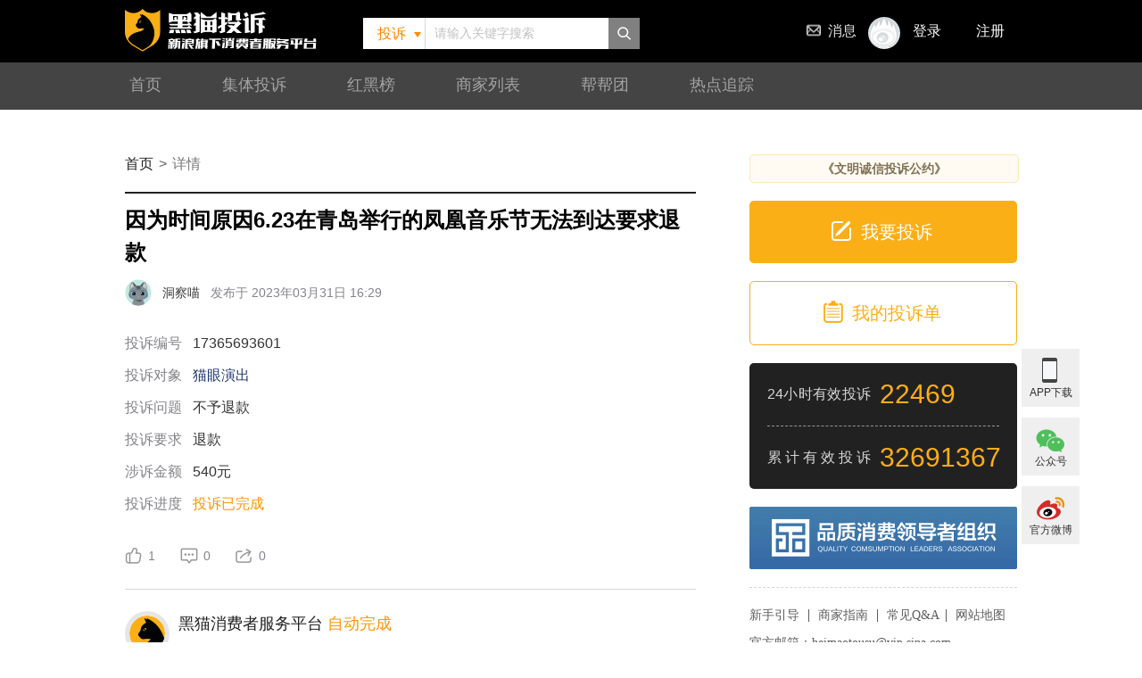

--- FILE ---
content_type: text/html; charset=UTF-8
request_url: https://tousu.sina.com.cn/complaint/view/17365693601
body_size: 12587
content:

<!DOCTYPE html>
<html>
<head>
    
    <title>因为时间原因6.23在青岛举行的凤凰音乐节无法到达要求退款_演唱会投诉、电影票投诉_黑猫投诉_新浪网</title>

    <meta charset="utf-8"/>
    
    <meta name="keywords" content="315投诉维权,315消费投诉,315消费维权,315黑猫投诉,315,网购投诉、网贷投诉、演唱会投诉、旅游出行投诉、快递投诉、餐饮投诉、汽车投诉，打假维权,质量曝光,法律咨询" />
    
    
    <meta name="description" content="洞察喵投诉：由于时间原因无法到达2023年6月23的青岛凤凰音乐节现场要求退票演出方不给退票因为时间原因，原定于6.23青岛凤凰音乐节的预售票没有办法去，要求平台..." />
    <meta name="mobile-agent" content="format=html5; url=https://tousu.sina.cn/complaint/view/17365693601/">
    <meta name="mobile-agent" content="format=xhtml; url=https://tousu.sina.cn/complaint/view/17365693601/">
    <meta name="mobile-agent" content="format=wml; url=https://tousu.sina.cn/complaint/view/17365693601/">
    
    <!-- 关闭电话识别 -->
    <meta name="format-detection" content="telephone=no">
    <!-- 百度禁止转码 -->
    <meta http-equiv="Cache-Control" content="no-siteapp">
    <meta http-equiv="X-UA-Compatible" content="IE=edge">
    <link rel="stylesheet" charset="utf-8" href="//i.sso.sina.com.cn/css/userpanel/v1/top_account.css?v=1.2.399">
    <link rel="stylesheet" charset="utf-8" href="//n.sinaimg.cn/finance/blackcat/pc/css/heimaoCommon.css?v=1.2.399">
    
    <link href="//n.sinaimg.cn/finance/blackcat/pc/css/complaintProcess.css?v=1.2.399" rel="stylesheet">

    <script type="text/javascript" src="//n.sinaimg.cn/finance/blackcat/pc/js/lib/util/share.js?v=1.6.87"></script>
    <script>
        var baseUrl = '//tousu.sina.com.cn/';
    </script>
    
    <script>
        var PAGE_CONFIG = {
            "isLogin": true,
            "complaintId": '17365693601',
            "userAvatar": '//n.sinaimg.cn/finance/235fa465/20230314/3.png',
            "coTitle": '猫眼演出',
            "coAvatar": '//tvax1.sinaimg.cn/crop.6.13.808.808.180/0073X4mxly8gdj0usbl2vj30mz0mzmyr.jpg?KID=imgbed,tva&amp;Expires=1769727668&amp;ssig=RDxw8O1sef',
            "coStatus" : '7',
            "lawStatus": '',
            "lawId": "1",
            "tpl": 0
        }
    </script>
    <style type="text/css">
        .con{position:relative;line-height:20px;font-size: 14px;color: #84848A;margin: 8px 0;}
        .con i{display:block;position:absolute;top:12px;width:100%;border-top:1px dashed #ddd;}
        .con p{display:inline-block;color:#c1c1c1;background:#fff;padding:0 5px;text-align: center;margin:0 auto;position:relative;z-index:2;}
        .file_hide{margin-top:10px;}
        .file_hide a{display:block;width:100px;height:30px;line-height:30px;border:1px solid #fbaf17;text-align:center;font-size:15px;color:#fbaf17;}
        #flashBox{color: #fff;background-color: #000;position: relative;padding: 0;width: 640px;height: 516px;margin: 0 auto;}
        #flashBox video{position: absolute;top: 0;left: 0;width: 100%;height: 100%;background-color: #000;}
    </style>

</head>
<body>
<!-- 头部 begin -->
<div class="header">
    <div class="head-wrap">
        <h1 class="logo">
            <a href="/" title="315黑猫投诉-新浪旗下消费者服务平台" data-sudaclick="logo_click" suda-uatrack="key=logo_click">315黑猫投诉-新浪旗下消费者服务平台</a>
                    </h1>
        <!-- 顶部导航登录 开始 -->
        <div class="sina-top-bar-user TAP14" top-node-type="user" top-data="auto" id="SI_User">
            <div class="message">
                <!--激活状态增加 active-->
                <a href="javascript:;" class="msg-link" node-type="notification_btn" style="cursor:default;">
                    消息
                    <i class="ac-icon ac-icon-message" style="visibility: hidden;" node-type="new_info_icon"></i>
                </a>
            </div>
            <div class="ac-rgst">
                <a target="_blank" href="//login.sina.com.cn/signup/signup?entry=sports" class="msg-link" suda-uatrack="key=index_to&value=login_click">注册</a>
            </div>
            <div class="ac-login" data-sudaclick="passport_click">
                <div node-type="outer" class="ac-login-cnt">
                    <a href="javascript:;" node-type="login_btn" class="ac-login-cnt">
                        <span class="thumb">
                                <img src="//i.sso.sina.com.cn/images/login/thumb_default.png"></span>
                        <span class="log-links">登录</span>
                    </a>
                </div>
            </div>
        </div>
        <!-- 顶部导航登录 结束 -->
                <div class="head-search">
                    <div class="select" data-sudaclick="search_tab">
                <select size="1" name="type" id="searchType">
                    <option value="投诉" data-sel=1>投诉</option>
                    <option value="商家" data-sel=2>商家</option>
                </select>
            </div>
            <div class="head-input">
                <input type="text" placeholder="请输入关键字搜索" class="head-key m-search2" maxlength="30" autocomplete="off" autocapitalize="off">
                <span class="head-submit m-btn-search" data-sudaclick="search"></span>
            </div>
            <div id="m_search_list2" class="head-drop">
            </div>
        </div>
        <!-- message start -->
        <div class="head-msg">
            <a href="/user/message" target="_blank" suda-uatrack="key=news_click" data-sudaclick="news_click"><i class="new hide">0</i><span>消息</span></a>
        </div>
        <!-- message end -->
            </div>
</div>
<nav>
    <ul class="head-list clearfix" data-sudaclick="index_tab">
        <li suda-uatrack="key=index_tab&value=shouye" ><a href="/" title="投诉">首页</a></li>
                <li suda-uatrack="key=index_tab&value=jititousu" ><a href="/grp_comp/index" data-sudaclick="groups_tab"  title="集体投诉">集体投诉</a></li>
        <li suda-uatrack="key=index_tab&value=hongheibang" ><a href="/top_rank/index_n">红黑榜</a></li>
        <li suda-uatrack="key=index_tab&value=shangjialiebiao" ><a href="/company/index">商家列表</a></li>
        <li suda-uatrack="key=index_tab&value=bangbangtuan" ><a href="/jury/index">帮帮团</a></li>
        <li suda-uatrack="key=index_tab&value=redianzhuizong" ><a href="/articles/index">热点追踪</a></li>
                <!-- <li class="last_toapp" id="topToApp">
            <a href="javascript:;">APP下载</a >
            <img src="//n.sinaimg.cn/tech/hmapp/topQrcode2.png" alt="黑猫投诉">
        </li> -->
    </ul>
</nav>
<!-- 头部 end -->

    <div class="main">
        <div class="ts-detail-index">
            <div class="clearfix">
                <div class="ts-d-l">
                    <div class="ts-subnav"><a href="/" title="投诉">首页</a ><span>&gt;</span>详情</div>
                    <!-- 用户投诉问题 -->
                    <div class="ts-d-question">
                        <h1 class="article">因为时间原因6.23在青岛举行的凤凰音乐节无法到达要求退款</h1>
                        <div class="ts-q-user clearfix">
                            <img src="//n.sinaimg.cn/finance/235fa465/20230314/3.png" alt="" class="avatar">
                            <span class="u-name">洞察喵</span>
                            <span class="u-date">发布于 2023年03月31日 16:29</span>
                            <div>
                                                            </div>
                        </div>
                        <ul class="ts-q-list">
                            <li><label>投诉编号</label> 17365693601</li>
                            <li><label>投诉对象</label>
                                                                <a suda-uatrack="key=complaint_company" class="c_link" href="//tousu.sina.com.cn/company/view/?couid=6471336957" target="_blank" data-sudaclick="complaint_company">猫眼演出</a>
                                
                                                              </li>
                                                                                                                                                  <li><label>投诉问题</label> 不予退款</li>                                <li><label>投诉要求</label> 退款</li>
                                                                <li><label>涉诉金额</label> 540元</li>

                                                        

                            <li><label>投诉进度</label><b>投诉已完成</b></li>
                        </ul>
                                                <div class="ts-q-btns clearfix">
                            <div class="ts-q-btn" data-rid="17365693601">
                                <span suda-uatrack="key=complaint_move&value=dianzan" class="vote new_vote " data-sudaclick="complaint_move">1</span>
                                <a suda-uatrack="key=complaint_move&value=pinglun" href="https://comment5.news.sina.com.cn/comment/skin/default.html?channel=tousu&newsid=tousu_complaint_18486861" target="_blank">
                                    <span class="new_msg" data-sudaclick="complaint_move">0</span>
                                </a>
                                <span suda-uatrack="key=complaint_move&value=fenxiang" class="reply new_reply">
                                    0
                                    <ul class="share-wrap">
                                        <li class="weibo"><a href="" data-share="weibo" data-sudaclick="complaint_move">微博</a></li>
                                        <li class="weixin"><a href="" data-share="weixin" data-sudaclick="complaint_move">微信</a></li>
                                        <li class="qq"><a href="" data-share="qq" data-sudaclick="complaint_move">QQ</a></li>
                                        <li class="qzone"><a href="" data-share="qzone" data-sudaclick="complaint_move">QQ空间</a></li>
                                    </ul>
                                </span>
                            </div>

                                                                                    
                            
                            
                        </div>
                        <!-- 律所帮助 -->
                        <div class="law_help_div"></div>
                    </div>
                    <!-- 用户投诉问题 end -->

                    <!-- 帮帮团 start -->
                                        <!-- 帮帮团 end -->

                    <!-- 进度列表 -->
                    <div class="ts-d-steplist">
                                                                            <div class="ts-d-item">
                                <!-- 底部处理流程头像部分 -->
                                <div class="ts-d-user clearfix">
                                                                        <img src="//n.sinaimg.cn/finance/blackcat/wap/img/icon-code-23.png" alt="" class="avatar">
                                    <span class="u-name">黑猫消费者服务平台</span>
                                                                        <span class="u-status">自动完成</span>
                                    <span class="u-date">04-30 17:01:03</span>
                                </div>

                                <div class="ts-d-cont">
                                    <p>距离商家最新回复已经30个自然日，期间用户未做进一步操作，系统已自动变更为“已完成”状态。如对企业处理结果有异议，可重新发起投诉。</p>

                                                                        <br/><p></p>
                                </div>
                            </div>
                                                    <div class="ts-d-item">
                                <!-- 底部处理流程头像部分 -->
                                <div class="ts-d-user clearfix">
                                                                                                            <a href="//tousu.sina.com.cn/company/view/?couid=6471336957" target="_blank" data-sudaclick="complaint_company">
                                        <div class="avatar-wrap">
                                            <img src="//tvax1.sinaimg.cn/crop.6.13.808.808.180/0073X4mxly8gdj0usbl2vj30mz0mzmyr.jpg?KID=imgbed,tva&amp;Expires=1769727668&amp;ssig=RDxw8O1sef" alt="" class="avatar">
                                            <span class="vender-icon">商</span>
                                        </div>
                                        <span class="u-name">猫眼演出</span>
                                    </a>
                                                                                                            <span class="u-status">回复</span>
                                    <span class="u-date">03-31 16:31:50</span>
                                </div>

                                <div class="ts-d-cont">
                                    <p></p>

                                                                                                                                                            <div class="ts-reply">
                                                                                        <p>已隐藏内容</p>
                                            
                                                                                    </div>

                                                                                
                                                                        <br/><p></p>
                                </div>
                            </div>
                                                    <div class="ts-d-item">
                                <!-- 底部处理流程头像部分 -->
                                <div class="ts-d-user clearfix">
                                                                        <img src="//n.sinaimg.cn/finance/blackcat/wap/img/icon-code-23.png" alt="" class="avatar">
                                    <span class="u-name">黑猫消费者服务平台</span>
                                                                        <span class="u-status">商家处理中</span>
                                    <span class="u-date">03-31 16:31:20</span>
                                </div>

                                <div class="ts-d-cont">
                                    <p>已分配商家 猫眼演出</p>

                                                                        <br/><p></p>
                                </div>
                            </div>
                                                    <div class="ts-d-item">
                                <!-- 底部处理流程头像部分 -->
                                <div class="ts-d-user clearfix">
                                                                        <img src="//n.sinaimg.cn/finance/blackcat/wap/img/icon-code-24.png" alt="" class="avatar">
                                    <span class="u-name">黑猫消费者服务平台</span>
                                                                        <span class="u-status">审核通过</span>
                                    <span class="u-date">03-31 16:31:20</span>
                                </div>

                                <div class="ts-d-cont">
                                    <p></p>

                                                                        <br/><p></p>
                                </div>
                            </div>
                                                    <div class="ts-d-item">
                                <!-- 底部处理流程头像部分 -->
                                <div class="ts-d-user clearfix">
                                                                        <img src="https://n.sinaimg.cn/finance/235fa465/20230314/3.png" alt="" class="avatar">
                                    <span class="u-name">洞察喵</span>
                                                                        <span class="u-status">于黑猫投诉平台发起</span>
                                    <span class="u-date">03-31 16:29:31</span>
                                </div>

                                <div class="ts-d-cont">
                                    <p></p>

                                                                                                                                                            <div class="ts-reply">
                                            <p></p>
                                            <p>由于时间原因无法到达2023年6月23的青岛凤凰音乐节现场要求退票演出方不给退票因为时间原因，原定于6.23青岛凤凰音乐节的预售票没有办法去，要求平台退款，平台不予受理。根据相关法律，不退票属于非法行为，请猫眼平台停止违法行为，退还本人支付的费用540元
根据《中华人民共和国消费者权益保护法》第三章第25条，经营者采用网络，电视，电话，邮购等方式销售商
品。消费者有权自收到商品之日起七日内退货，且无需说明理由根据国家广电总局 《影院计算机售票
软件系统技术规范》的第三部分第四条规定，售票软件应具有退票功能，
并建立相应退票记录。</p>
                                                                                                                                            <div class="ts-reply">
                                                    <p class="ts-c-hide"></p>
                                                </div>
                                                                                                                                                                                </div>
                                                                                
                                                                        <br/><p></p>
                                </div>
                            </div>
                                                                                                                    </div>
                    <!-- 进度列表 end -->
                                        <p class="safe-guard">声明：<br>1.以上内容仅代表投诉者本人，不代表黑猫投诉立场。<br>2.未经授权，本平台案例禁止任何转载，违者将被追究法律责任。<br>3.黑猫投诉处理投诉不收取任何费用，凡以黑猫投诉名义收费的均为冒充、欺骗行为，请及时报警并与黑猫官方反馈。举报邮箱 heimaotousu@vip.sina.com。<br><strong>4.请大家选择官方渠道解决消费纠纷，不要轻信第三方机构或个人办理退费以免受骗。请不要随意通过QQ或微信等方式添加陌生人，更不要给陌生人汇款，谨防被骗，如遇诈骗请及时报警。</strong></p>
                    <!-- app推广 -->
                    <p class="viewToApp" style="margin-bottom:20px;">
                        <img src="//n.sinaimg.cn/tech/hmapp/viewQrcode.jpg" width="640" alt="">
                    </p>
                    <!-- 评论 -->
                                        <script>
                        var ARTICLE_DATA = {
                            //评论微博转发视频地址
                            video_url: '',
                            //评论微博转发图片地址，可置空会自动取图
                            pic_url: [],
                            //频道
                            channel: 'tousu',
                            //新闻id
                            newsid: 'tousu_complaint_18486861',
                            //编码,gbk,utf-8,默认gbk
                            encoding: 'utf-8',
                            //组，默认为0
                            group: 0,
                            //分页评论数
                            pageNum: 3,
                            //热帖第一页评论数
                            hotPageNum: 3,
                            //是否显示评论列表,为1隐藏，为0显示
                            hideCMNTList: 0,

                            //微博转发参数,这里修改为游戏频道的参数
                            source: '',
                            sourceUrl: '',
                            uid: '',
                            channelId: 28,
                            //是否固定评论框，默认为1固定,ipad,iphone不固定
                            cmntFix: 1,
                            //自动登录
                            autoLogin: 1,

                            //为专题系统评论设置的css参数,不设置默认值，用户不设置时，使用css样式
                            //评论宽度
                            width: 1000,
                            //回复框百分比，必须是百分比，非百分比失效
                            replyTextAreaWidth: '97%',
                            //浮动评论框水平偏移
                            cmntFixOffsetX: -500,
                            //隐藏表情,1为隐藏，0为显示，默认显示
                            hideFaces: 0,
                            //用户名和密码输入框宽度
                            inputWidth: 120,
                            //隐藏评论数,1为隐藏，0为显示，默认显示
                            hideCount: 0,
                            //分享按钮弹出方向，right,top,默认为right
                            sharePopDirection: 'top',
                            postPlaceholder: '请输入评论内容',
                            postContent: '',
                            //是否打开滚动加载
                            scrollLoad: false
                        };
                    </script>
                                        <div class="sina-comment-wrap slide-comment" id="SI_FormList1"></div>
                                        <script src="//i.sso.sina.com.cn/js/outlogin_layer.js" charset="utf-8"></script>
                    <!--评论组件样式-->
                     <link rel="stylesheet" type="text/css" href="//finance.sina.com.cn/other/src/article-comment-2017.css">
                     <style>
                        .sina-comment-wrap div{ font-size:14px; }
                        .sina-comment-form{
                           border-top: 3px solid #fbaf17;
                        }
                        .sina-comment-form .count em,.sina-comment-list .name a,.sina-comment-wrap a:hover, .sina-comment-wrap a:active,.sina-comment-wrap .more em,.sina-comment-form .weibo:hover{
                           color: #fbaf17;
                        }
                        .sina-comment-form .wrap-title{
                           color: #fbaf17;
                           background-image: url("//n.sinaimg.cn/finance/blackcat/pc/img/new_cmnt1x.png");
                           background-image: -webkit-image-set(url("//n.sinaimg.cn/finance/blackcat/pc/img/new_cmnt1x.png") 1x,url("//n.sinaimg.cn/finance/blackcat/pc/img/new_cmnt2x.png") 2x);
                           background-position: 0 center;
                        }
                        .sina-comment-form .comment{
                           background: #fbaf17;
                        }
                        .sina-comment-list .title .name{
                           color: #fbaf17;
                           border-bottom: 2px solid #fbaf17;
                        }
                        .sina-comment-list .item .btns .vote,.sina-comment-list .item .btns .reply{
                           background-image: url("//n.sinaimg.cn/tech/content/sprite.png");
                        }
                     </style>
                     <script src="//finance.sina.com.cn/other/src/article-comment-2017.js"></script>
                    <script>
                        (function(exports) {
                            var $ = exports.___sinacMNT___;
                            var FormList1 = new $.cmnt.FormList('SI_FormList1', {
                                // 频道编号
                                channel: ARTICLE_DATA.channel,
                                // 新闻id
                                newsid: ARTICLE_DATA.newsid,
                                encoding: 'utf-8',
                                // 默认为空
                                parent: ''
                            }, {
                                channel: ARTICLE_DATA.channel,
                                // 新闻id
                                newsid: ARTICLE_DATA.newsid,
                                // 默认为0，多条新闻（图片）集合的评论为1
                                group: ARTICLE_DATA.group,
                                encoding: 'utf-8',
                                 hotPageNum: 3,// 【最热评论】默认显示条数
                                 latestPageNum: 10,//【最新评论】默认显示条数
                                 replyShowNum: 3,//【回复列表】默认显示条数
                                 replyPageNum: 15,//【回复列表】点击加载更多的条数
                                 replyClickMoreTimes:3,//【回复列表】可点击加载更多回复按钮的次数
                                 clickMoreTimes: 3, //【最热评论】可点击次数跳转
                                 maxWordCount: 200,
                                loaded: function(self) {
                                    var num = self.data.count ? self.data.count.total : 0;
                                }
                            }, {});
                        })(window);
                    </script>
                                        <!-- comment end -->

                </div>
                <div class="ts-d-r">
                                        <link rel="stylesheet" type="text/css" href="//n3.sinaimg.cn/tech/frontcommon/swiper-3.4.2.min.css">
<link href="//n.sinaimg.cn/finance/blackcat/pc/css/nRightInfo.css?v=1.2.399" rel="stylesheet">
<div class="blk-r" style="margin-top: 20px;">
   <p class="convention"><a href="https://tousu.sina.com.cn/articles/view/301450/" target="_blank">《文明诚信投诉公约》</a></p>
    <div class="btn-complain btn">
        <div id="u_protocol" class="btn-con" suda-uatrack="key=complaint_click" data-sudaclick="complaint_click">我要投诉</div>
    </div>
    <div class="btn-tousudan btn">
        <a class="btn-con" href="/user/view" target="_blank">我的投诉单</a>
    </div>
    <div class="board_blk">
      <p class="item top"><span class="s1">24小时有效投诉</span><span class="s2">22469</span></p>
      <p class="item"><span class="s1">累计有效投诉</span><span class="s2">32691367</span></p>
   </div>
    <!-- <a id="yy-imgwrap" style="display: block;" data-sudaclick="banner_click">
        <div id="yy-close"></div>
    </a> -->
    <!-- 轮播图 -->
    <div class="rightSlider" suda-uatrack="key=banner_click">
        <div class="rightSliderWrap swiper-wrapper">
        </div>
        <div class="swiper-pagination"></div>
    </div>
    <!-- 轮播图 -->
    
    <div class="rightToApp">
        <a href="/leadership/index" target="_blank"><img src="//n.sinaimg.cn/tech/hmapp/ts315logo.png" alt="黑猫投诉"></a>
    </div>
    <!-- <div class="rightToApp">
        <img src="//n.sinaimg.cn/tech/hmapp/rightQrcode.jpg" alt="黑猫投诉">
    </div> -->
    <div class="feedback">
        <a href="/articles/view/144/" class="fb">新手引导</a>
        <span></span>
        <a href="/static/company_guide.pdf" class="fb">商家指南</a>
        <span></span>
        <a href="https://tousu.sina.com.cn/articles/view/11692/" class="fb">常见Q&A</a>
        <span></span>
        <a href="/sitemap/index" class="fb">网站地图</a>
    </div>
    <div class="e-mail">官方邮箱：heimaotousu@vip.sina.com</div>
    <!-- <div class="weibo-wrap">
        <div class="weibo item">
            <p class="tit">关注官方微博</p>
            <a href="https://weibo.com/heimaotousu" target="_blank" data-sudaclick="weibo_click"><img src="//n.sinaimg.cn/finance/blackcat/pc/img/weiboQR.png" class="QRcode" alt="黑猫投诉"></a>
        </div>
        <div class="wechat item">
            <p class="tit">扫码关注微信</p>
            <img src="//n.sinaimg.cn/finance/blackcat/pc/img/wechatQR.jpeg" class="QRcode" alt="黑猫投诉">
        </div>
    </div> -->
    <div class="right-box">
      <h2>合作机构</h2>
      <div class="rightToApp" style="border:1px solid #d6d6d6;border-radius: 5px;overflow: hidden;padding:5px;">
          <img src="//n.sinaimg.cn/finance/blackcat/pc/img/0506_media1.jpg" alt="中国标准化研究院">
      </div>
      <div class="rightToApp" style="border:1px solid #d6d6d6;border-radius: 5px;overflow: hidden;padding:3px;">
         <img src="//n.sinaimg.cn/finance/blackcat/pc/img/meidia1230_1.jpg" alt="国家市场监督管理总局缺陷产品召回技术中心">
      </div>
      <div class="rightToApp" style="border:1px solid #d6d6d6;border-radius: 5px;overflow: hidden;padding:3px;">
         <img src="//n.sinaimg.cn/finance/blackcat/pc/img/meidia1230_2.jpg" alt="全国消费品缺陷线索检测协作网">
      </div>
      <div class="rightToApp" style="border:1px solid #d6d6d6;border-radius: 5px;overflow: hidden;padding:3px">
         <a href="https://fzbbt.gat.zj.gov.cn:8099/uni-H5?sourceId=10d131e2607a46d4948b5d8e1f08bb05" target="_blank"><img src="//n.sinaimg.cn/finance/blackcat/pc/img/jianceBg.png?v=1.1.2" alt="APP风险检测"></a>
      </div>
      <div class="rightToApp" style="border:1px solid #d6d6d6;border-radius: 5px;overflow: hidden;padding:3px;">
         <img src="//n.sinaimg.cn/finance/blackcat/pc/img/0125_sina.jpg" alt="新浪人民调解委员会">
     </div>
      <div class="rightToApp" style="border:1px solid #d6d6d6;border-radius: 5px;overflow: hidden;padding:3px;">
          <img src="//n.sinaimg.cn/finance/blackcat/pc/img/0506_media2.jpg?v=1.0.1" alt="中国质量万里行促进会">
      </div>
      <div class="rightToApp" style="border:1px solid #d6d6d6;border-radius: 5px;overflow: hidden;">
         <img src="//n.sinaimg.cn/finance/blackcat/pc/img/1214_media1.jpg?v=1.0.1" alt="金盾">
      </div>
      <div class="rightToApp" style="border:1px solid #d6d6d6;border-radius: 5px;overflow: hidden;margin-bottom: 0;">
         <img src="//n.sinaimg.cn/finance/blackcat/pc/img/1214_media2.jpg?v=1.0.1" alt="新京报智库">
         </div>
      </div>
     <div class="right-box">
         <h2>合作媒体</h2>
         <div class="img_slider media_slider" suda-uatrack="key=organization_click&value=meiti">
            <div class="swiper-wrapper">
               <div class="swiper-slide">
                  <a><img src="//n.sinaimg.cn/finance/235fa465/20240613/media01.png" alt="新华社"></a>
                  <a><img src="//n.sinaimg.cn/finance/blackcat/pc/img/1102_media02.png" alt="人民网"></a>
                  <a><img src="//n.sinaimg.cn/tech/hmapp/cctv13.png" alt="央视新闻"></a>
                  <a><img src="//n.sinaimg.cn/finance/blackcat/pc/img/1102_media03.png" alt="央视财经"></a>
                  <a><img src="//n.sinaimg.cn/finance/blackcat/pc/img/1102_media05.png" alt="工人日报"></a>
                  <a><img src="//n.sinaimg.cn/finance/blackcat/pc/img/1102_media06.png" alt="法治日报"></a>
                  <a href="http://www.ccn.com.cn/" target="_blank" rel="nofollow"><img src="//n.sinaimg.cn/finance/blackcat/pc/img/1102_media04.png" alt="中国消费者报"></a>
                  <a href="http://www.xfrb.com.cn" target="_blank" rel="nofollow"><img src="//n.sinaimg.cn/finance/blackcat/pc/img/1102_media07.png" alt="消费日报"></a>
                  <a href="http://www.zqrb.cn/" target="_blank" rel="nofollow"><img src="//n.sinaimg.cn/finance/blackcat/pc/img/1102_media08.png" alt="证券日报"></a>
                  <a><img src="//n.sinaimg.cn/finance/blackcat/pc/img/1102_media09.png" alt="中国交通广播"></a>
               </div>
               <div class="swiper-slide">
                  <a href="http://finance.cnr.cn/315/gz/" target="_blank" rel="nofollow"><img src="//n.sinaimg.cn/finance/blackcat/pc/img/1102_media10.png" alt="央广网经济之声天天315"></a>
                  <a href="http://www.caijing.com.cn/" target="_blank" rel="nofollow"><img
                     src="//n.sinaimg.cn/finance/blackcat/pc/img/1102_media11.png" alt="财经网"></a>
                  <a href="http://www.zgswcn.com/" target="_blank" rel="nofollow"><img
                        src="//n.sinaimg.cn/finance/blackcat/pc/img/1102_media12.png" alt="中国商网"></a>
                  <a href="https://www.chinatimes.net.cn/" target="_blank" rel="nofollow"><img src="//n.sinaimg.cn/finance/blackcat/pc/img/1102_media13.png" alt="华夏时报"></a>
                  <a href="http://www.eeo.com.cn/" target="_blank" rel="nofollow"><img src="//n.sinaimg.cn/finance/blackcat/pc/img/1102_media14.png" alt="经济观察报"></a>
                  <a href="http://www.cb.com.cn/" target="_blank" rel="nofollow"><img src="//n.sinaimg.cn/finance/blackcat/pc/img/1102_media15.png" alt="中国经营报"></a>
                  <a href="http://finance.china.com.cn/" target="_blank" rel="nofollow"><img src="//n.sinaimg.cn/finance/blackcat/pc/img/1102_media16.png" alt="中国网财经"></a>
                  <a><img src="//n.sinaimg.cn/finance/blackcat/pc/img/1102_media17.png" alt="中国科技投资"></a>
                  <a href="http://www.cnfood.cn/" target="_blank" rel="nofollow"><img
                     src="//n.sinaimg.cn/finance/blackcat/pc/img/1102_media18.png" alt="中国食品报"></a>
                  <a><img src="//n.sinaimg.cn/finance/blackcat/pc/img/1102_media19.png" alt="中国质量新闻网"></a>
               </div>
               <div class="swiper-slide">
                  <a><img src="//n.sinaimg.cn/finance/blackcat/pc/img/1102_media20.png" alt="中国质量报告"></a>
                  <a href="http://www.bjnews.com.cn/" target="_blank" rel="nofollow"><img
                     src="//n.sinaimg.cn/finance/blackcat/pc/img/1102_media21.png" alt="新京报"></a>
                  <a href="http://www.ynet.com/index.html" target="_blank" rel="nofollow"><img src="//n.sinaimg.cn/finance/blackcat/pc/img/1102_media22.png" alt="北青网"></a>
                  <a href="http://www.qianlong.com/" target="_blank" rel="nofollow"><img src="//n.sinaimg.cn/finance/blackcat/pc/img/1102_media23.png" alt="千龙网"></a>
                  <a><img src="//n.sinaimg.cn/finance/blackcat/pc/img/1102_media24.png" alt="新闻晨报"></a>
                  <a><img src="//n.sinaimg.cn/finance/blackcat/pc/img/1102_media25.png" alt="新快网"></a>
                  <a><img src="//n.sinaimg.cn/finance/blackcat/pc/img/1102_media26.png" alt="鲁网"></a>
                  <a href="http://www.readmeok.com/" target="_blank" rel="nofollow"><img
                     src="//n.sinaimg.cn/finance/blackcat/pc/img/1102_media27.png" alt="山东商报"></a>
                  <a><img src="//n.sinaimg.cn/finance/blackcat/pc/img/0131_media39.jpg" alt="泰山财经"></a>
                  <a href="http://www.thehour.cn/" target="_blank" rel="nofollow"><img
                     src="//n.sinaimg.cn/finance/blackcat/pc/img/1102_media29.png" alt="钱江晚报"></a>
               </div>
               <div class="swiper-slide">
                  <a><img src="//n.sinaimg.cn/finance/blackcat/pc/img/1102_media30.png" alt="燕赵都市报"></a>
                  <a href="http://www.xxcb.cn/" target="_blank" rel="nofollow"><img
                     src="//n.sinaimg.cn/finance/blackcat/pc/img/1102_media31.png" alt="潇湘晨报"></a>
                  <a href="http://www.jlwb.net" target="_blank" rel="nofollow"><img
                     src="//n.sinaimg.cn/finance/blackcat/pc/img/1102_media32.png" alt="金陵晚报"></a>
                  <a href="http://www.wehefei.com/" target="_blank" rel="nofollow"><img
                        src="//n.sinaimg.cn/finance/blackcat/pc/img/1102_media33.png" alt="安徽商报"></a>
                  <a href="http://www.sxdaily.com.cn" target="_blank" rel="nofollow"><img
                     src="//n.sinaimg.cn/finance/blackcat/pc/img/1102_media34.png" alt="陕西日报"></a>
                  <a href="http://www.fengone.com/" target="_blank" rel="nofollow"><img
                        src="//n.sinaimg.cn/finance/blackcat/pc/img/1102_media36.png" alt="今日女报"></a>
                  <a href="https://www.ccreports.com.cn/" target="_blank" rel="nofollow"><img src="//n.sinaimg.cn/finance/blackcat/pc/img/1102_media37.png" alt="消费者报道"></a>
               </div>
            </div>
            <div class="swiper-pagedot swiper-pagination1"></div>
         </div>
      </div>
      <!-- <div class="right-box">
         <h2>合作机构</h2>
         <div class="img_slider team_slider" suda-uatrack="key=organization_click&value=jigou">
            <div class="swiper-wrapper">
               <div class="swiper-slide">
                  <a href="javascript:;"><img src="//n.sinaimg.cn/finance/blackcat/pc/img/1214_media1.jpg" alt="金盾"></a>
                  <a href="javascript:;"><img src="//n.sinaimg.cn/finance/blackcat/pc/img/1214_media2.jpg" alt="新京报智库"></a>
               </div>
            </div>
            <div class="swiper-pagedot swiper-pagination2"></div>
         </div>
      </div> -->
      <div class="right-box">
         <h2>合作律所</h2>
         <div class="img_slider law_slider" suda-uatrack="key=organization_click&value=lvsuo">
            <div class="swiper-wrapper">
               <div class="swiper-slide">
                  <ul>
                     <li>北京浩云律师事务所</li>
                     <li>北京京师律师事务所</li>
                     <li>北京中闻律师事务所</li>
                     <li>北京道可特律师事务所</li>
                     <li>岳成律师事务所</li>
                     <li>广东保典律师事务所</li>
                     <li>泽普律师事务所</li>
                     <li>北京亿中律师事务所</li>
                  </ul>
               </div>
            </div>
            <div class="swiper-pagedot swiper-pagination3"></div>
         </div>
      </div>
    <div class="right-box">
        <h2>黑猫地方站</h2>
        <div class="heimaos">
            <p><a href="https://gd.tousu.sina.com.cn/">广东站</a><span>|</span><a href="https://zj.tousu.sina.com.cn/">浙江站</a><span>|</span><a href="https://sh.tousu.sina.com.cn/">上海站</a><span>|</span><a href="https://sx.tousu.sina.com.cn/">陕西站</a><span>|</span><a href="https://gx.tousu.sina.com.cn/">广西站</a></p>
            <p><a href="https://jl.tousu.sina.com.cn/">吉林站</a><span>|</span><a href="https://jiangsu.tousu.sina.com.cn/">江苏站</a><span>|</span><a href="https://hunan.tousu.sina.com.cn/">湖南站</a><span>|</span><a href="https://ah.tousu.sina.com.cn/">安徽站</a><span>|</span><a href="https://hlj.tousu.sina.com.cn/">黑龙江站</a></p>
            <p><a href="https://henan.tousu.sina.com.cn/">河南站</a><span>|</span><a href="https://jx.tousu.sina.com.cn/">江西站</a><span>|</span><a href="https://tj.tousu.sina.com.cn/">天津站</a><span>|</span><a href="https://cq.tousu.sina.com.cn/">重庆站</a><span>|</span><a href="https://hainan.tousu.sina.com.cn/">海南站</a></p>
            <p><a href="https://ln.tousu.sina.com.cn/">辽宁站</a><span>|</span><a href="https://hb.tousu.sina.com.cn/">湖北站</a><span>|</span><a href="https://hebei.tousu.sina.com.cn/">河北站</a><span>|</span><a href="https://sc.tousu.sina.com.cn/">四川站</a><span>|</span><a href="https://fj.tousu.sina.com.cn/">福建站</a></p>
        </div>
    </div>
</div>
<div class="ts_type_box">
   <div class="ts_type_wrap">
      <h2>请选择投诉类型<a href="javascript:;" class="close" suda-uatrack="key=complaint_create&value=guanbi"></a></h2>
      <div class="buttons">
         <a href="javascript:;" suda-uatrack="key=complaint_create&value=geren" data-sudaclick="alone_create" data-type=1 class="btn">
            <span class="s1">个人投诉</span>
            <span class="s2">针对自己消费中遇到的问题<br>提交个人投诉</span>
         </a>
         <a href="javascript:;" suda-uatrack="key=complaint_create&value=jiti" data-sudaclick="group_create" data-type=2 class="btn">
            <span class="s1">集体投诉</span>
            <span class="s2">针对多个消费者遭遇的同一问题，发起集体投诉<br>(如仅为个人问题，请不要提交集体投诉)</span>
         </a>
      </div>
   </div>
</div>
<script type="text/javascript" src="//n.sinaimg.cn/tech/frontcommon/swiper-3.4.2.min.js"></script>
<script type="text/javascript" src="//n.sinaimg.cn/finance/blackcat/pc/js/nRightInfo.js?v=2.3.186"></script>


                </div>
            </div>
        </div>
    </div>
    <!-- 律所 -->
    <div class="page_mask_box">
        <div class="page_mask_wrap">
            <p class="page_mask_head">重要提示<a href="javascript:;" class="page_mask_close"></a></p>
            <div class="page_mask_content"></div>
            <div class="page_mask_btns"></div>
        </div>
    </div>



<!-- 尾部 begin -->
    <div class="footer" style="height: auto;">
        <p class="copy">Copyright&copy1996-2025 SINA Corporation<br>All Right Reserved 新浪公司 版权所有</p>
        <p class="copy link"><a href="https://corp.sina.com.cn/chn/sina_priv.html" target="_blank">隐私保护</a>　新浪公司　<a href="https://www.sina.com.cn/intro/copyright.shtml">版权所有</a>　<a href="https://beian.miit.gov.cn/" target="_blank">京ICP证000007</a></p>
        <p class="copy link">违法和不良信息举报电话：4001102288　举报邮箱：<a href="mailto:jubao@vip.sina.com">jubao@vip.sina.com</a></p>
        <p>&nbsp;</p>
        <p class="copy link">京网文【2017】10231-1151号　互联网新闻信息服务许可编号：11220180001  <a href="https://www.sina.com.cn/license/business_index.shtml" target="_blank">北京新浪互联信息服务有限公司</a>
        </p>
        <p class="copy">互联网药品信息服务（京）-经营性-2019-0026　京教研[2002]7号　电信业务审批[2001]字第379号</p>
        <p class="copy link">增值电信业务经营许可证B1.B2-20090108　电信与信息服务业务许可编号：<a href="https://beian.miit.gov.cn/" target="_blank">京ICP证000007号</a></p>
        <p class="copy link">广播电视节目制作经营许可证（京）字第828号 甲测资字1100078 <a href="http://www.beian.gov.cn/portal/registerSystemInfo?recordcode=11000002000016" target="_blank">京公网安备11000002000016号</a></p>
    </div>
<!-- 尾部 end -->


<div class="sidebar">
   <a href="javascript:;" class="icon-app" suda-uatrack="key=guide_float&value=app">
      <span class="icon">APP下载</span>
      <span class="qcode"><img src="//n.sinaimg.cn/tech/hmapp/pchm_weixin3.png" alt=""></span>
   </a>
   <a href="javascript:;" class="icon-weixin" suda-uatrack="key=guide_float&value=weixin">
      <span class="icon">公众号</span>
      <span class="qcode"><img src="//n.sinaimg.cn/finance/blackcat/pc/img/wechatQR.jpeg" alt=""></span>
   </a>
   <a href="https://weibo.com/heimaotousu" suda-uatrack="key=guide_float&value=weibo" class="icon-weibo"><span class="icon">官方微博</span></a>
   <!-- <a href="javascript:;" class="icon-kefu"><span>在线客服</span></a> -->
    <a suda-uatrack="key=guide_float&value=top" id="back_top" href="javascript:;" class="icon-toTop"><span class="icon">回到顶部</span></a>
</div>
<script src="//news.sina.com.cn/268/2015/0112/jquery.newest.js?v=1.6.87" charset="utf-8"></script>
<script>
    if (!document.addEventListener) {
        // IE6~IE8
        $.getScript('//n.sinaimg.cn/finance/blackcat/pc/js/es5-sham.min.js?v=2.3.186');
        $.getScript('//n.sinaimg.cn/finance/blackcat/pc/js/es5-shim.min.js?v=2.3.186');
    };
</script>
<!-- 登录初始化 -->
<script type="text/javascript" src="//n.sinaimg.cn/finance/20221115/common/top.js"></script>
<!-- 登录js -->
<script charset="utf-8" src="//news.sina.com.cn/sso/user_panel_new_version.js?v=1.6.87"></script>

<script type="text/javascript">
    (function () {
        window.__SinaTopBar__.user.init(document.getElementById('SI_User'), {
            // entry 默认为 account，各频道不一样，可向通行证@龚翼 申请
            entry: 'finance',
            login_success: function () {
                // 登录成功
                var uid = SINA_OUTLOGIN_LAYER.getSinaCookie().uid;
                //window.__SinaFeedCard__.onLoginSuccess(SINA_OUTLOGIN_LAYER.getSinaCookie().uid, 30003);
                gobalLogin.getLogin();
                // initWBF();
            },
            logout_success: function () {
                gobalLogin.getLogin();
                // initWBF();
            }
        });
    })();
</script>


    <script src="//n.sinaimg.cn/finance/blackcat/pc/js/webuploader.js"></script>
    <script type="text/javascript" src="//n.sinaimg.cn/finance/blackcat/pc/js/complaintProcess.js?v=1.6.87"></script>
    <script type="text/javascript">
        new FnShare('.share-wrap', {
            url:document.location.href,//请填入模板url
            title:'因为时间原因6.23在青岛举行的凤凰音乐节无法到达要求退款',//请填入模板title
            security:'https'
        });
    </script>
    <script type="text/javascript" src="//n.sinaimg.cn/finance/blackcat/pc/js/lib/util/lazyload.min.js"></script>
    <script type="text/javascript">
        setTimeout(function(){window.SUDA.uaTrack("complaint_view","");});
        $(document).ready(function () {
          $("img").lazyload({
                 event: "lazyload",
                 effect: "fadeIn",
                 effectspeed: 2000
               }).trigger("lazyload");
        });
    </script>
    <script>
        (function(){
            var hostname = window.location.hostname;
            if (hostname === "tousu.sina.com.cn") {
                var bp = document.createElement('script');
                var curProtocol = window.location.protocol.split(':')[0];
                if (curProtocol === 'https'){
                    bp.src = 'https://zz.bdstatic.com/linksubmit/push.js';
                }   else{
                    bp.src = 'http://push.zhanzhang.baidu.com/push.js';
                }
                var s = document.getElementsByTagName("script")[0];
                s.parentNode.insertBefore(bp, s);
            }
        })();
    </script>

<script type="text/javascript" src="//n.sinaimg.cn/finance/blackcat/pc/js/vender.js?v=1.6.87"></script>
<script type="text/javascript">
    function DivSelect(id,divId,className,listZIdx){this.id=id;this.divId=divId;this.divClassName=className||"selectView";this.ele=this.$(this.id);if(!this.ele){return}var that=this;this.status="close";this.parentObj=this.ele.parentNode;while(this.readStyle(this.parentObj,"display")!="block"){if(this.parentObj.parentNode){this.parentObj=this.parentObj.parentNode}else{break}}this.parentObj.style.position="relative";var sp=this.absPosition(this.ele,this.parentObj);this.ele.style.visibility="hidden";this.__div=document.createElement("div");if(divId){this.__div.id=divId}if(this.divClassName){this.__div.className=this.divClassName}this.parentObj.appendChild(this.__div);this.__div.style.width=this.ele.offsetWidth+"px";this.__div.style.position="absolute";this.__div.style.left=sp.left+"px";this.__div.style.top=sp.top+"px";this.__div.onclick=function(){that.click()};this.__div_count=document.createElement("div");this.__div.appendChild(this.__div_count);this.__div_count.className="ds_cont";this.__div_title=document.createElement("div");this.__div_count.appendChild(this.__div_title);this.__div_title.className="ds_title";this.__div_button=document.createElement("div");this.__div_count.appendChild(this.__div_button);this.__div_button.className="ds_button";this.__div_list=document.createElement("div");!isNaN(listZIdx)&&(this.__div_list.style.zIndex=listZIdx);this.__div.appendChild(this.__div_list);this.__div_list.className="ds_list";this.__div_list.style.display="none";this.__div_listCont=document.createElement("div");this.__div_list.appendChild(this.__div_listCont);this.__div_listCont.className="dsl_cont";this.list=[];var temp;for(var i=0;i<this.ele.options.length;i++){temp=document.createElement("p");this.list.push(temp);this.__div_listCont.appendChild(temp);temp.innerHTML=this.ele.options[i].innerHTML;if(this.ele.selectedIndex==i){this.__div_title.innerHTML=temp.innerHTML}temp.num=i;temp.onmouseover=function(){that.showSelectIndex(this.num)};temp.onclick=function(){that.select(this.innerHTML)}}}DivSelect.prototype={showSelectIndex:function(num){if(typeof(num)==="undefined"){num=this.ele.selectedIndex}if(typeof(this.showIndex)!=="undefined"){this.list[this.showIndex].className=""}this.showIndex=num;this.list[this.showIndex].className="selected"},select:function(txt){for(var i=0;i<this.ele.options.length;i++){if(this.ele.options[i].innerHTML==txt){this.ele.selectedIndex=i;if(this.ele.onchange){this.ele.onchange()}this.__div_title.innerHTML=txt;break}}},setIndex:function(num){if(num<0||num>=this.list.length){return}this.ele.selectedIndex=num;if(this.ele.onchange){this.ele.onchange()}this.__div_title.innerHTML=this.list[num].innerHTML},clickClose:function(e){var thisObj=e.target?e.target:event.srcElement;var that=this;do{if(thisObj==that.__div){return}if(thisObj.tagName=="BODY"){break}thisObj=thisObj.parentNode}while(thisObj.parentNode);that.close()},keyDown:function(e){var num=this.showIndex;if(e.keyCode==38){num--;if(num<0){num=this.list.length-1}this.showSelectIndex(num);this.stopDefault(e)}if(e.keyCode==40){num++;if(num>=this.list.length){num=0}this.showSelectIndex(num);this.stopDefault(e)}if(e.keyCode==13||e.keyCode==9){this.setIndex(num);this.stopDefault(e);this.close()}if(e.keyCode==27){this.close()}},open:function(){var that=this;this.showSelectIndex();this.__div_list.style.display="block";this.status="open";this.__closeFn=function(e){that.clickClose(e)};this.__keyFn=function(e){that.keyDown(e)};this.addEvent(document,"click",this.__closeFn);this.addEvent(document,"keydown",this.__keyFn)},close:function(){var that=this;this.__div_list.style.display="none";this.status="close";this.delEvent(document,"click",this.__closeFn);this.delEvent(document,"keydown",this.__keyFn)},click:function(){if(this.status=="open"){this.close()}else{this.open()}},$:function(objName){if(document.getElementById){return eval('document.getElementById("'+objName+'")')}else{return eval("document.all."+objName)}},addEvent:function(obj,eventType,func){if(obj.attachEvent){obj.attachEvent("on"+eventType,func)}else{obj.addEventListener(eventType,func,false)}},delEvent:function(obj,eventType,func){if(obj.detachEvent){obj.detachEvent("on"+eventType,func)}else{obj.removeEventListener(eventType,func,false)}},readStyle:function(i,I){if(i.style[I]){return i.style[I]}else{if(i.currentStyle){return i.currentStyle[I]}else{if(document.defaultView&&document.defaultView.getComputedStyle){var l=document.defaultView.getComputedStyle(i,null);return l.getPropertyValue(I)}else{return null}}}},absPosition:function(obj,parentObj){var left=obj.offsetLeft;var top=obj.offsetTop;var tempObj=obj.offsetParent;var sss="";try{while(tempObj.id!=document.body&&tempObj.id!=document.documentElement&&tempObj!=parentObj&&tempObj!=null){sss+=tempObj.tagName+" , ";tempObj=tempObj.offsetParent;left+=tempObj.offsetLeft;top+=tempObj.offsetTop}}catch(e){}return{left:left,top:top}},stopDefault:function(e){if(e.preventDefault){e.preventDefault()}else{e.returnValue=false}}};

    // var s_select_01 = new DivSelect("searchType"); //参数：(select对象 ID，div结构ID，className)
    var s_select_01 = new DivSelect("searchType", false, false, 99);
</script>
<!-- 
<script src='//kefu.erp.sina.com.cn/webim/easemob.js?configId=af57f999-7d75-45fa-bbee-3e0b068fb8a6'></script> -->
<!-- 点击地图 -->
<!-- SUDA_CODE_START -->
<script type="text/javascript" charset="utf-8" src="//www.sinaimg.cn/unipro/pub/suda_s_v851c.js"></script>
<script type="text/javascript" src="//n.sinaimg.cn/finance/blackcat/pc/js/heimaoCommon.js?v=1.6.87"></script>
<!-- SUDA_CODE_END -->
<script type="text/javascript" src="//www.sinaimg.cn/unipro/pub/suda_m_v634.js"></script>
<script type="text/javascript">suds_init(4078,100.0000,1015,2);</script>
</body>
</html>


--- FILE ---
content_type: text/css
request_url: https://n.sinaimg.cn/finance/blackcat/pc/css/complaintProcess.css?v=1.2.399
body_size: 74649
content:
*{margin:0;padding:0}html,body,div,p,ul,li,h1,h2,h3,h4,h5,h6,form,input,a,img,span,select,section,footer,header{margin:0;padding:0}ul,ol,li{list-style:none}h1,h2,h3,h4,h5,h6{font-weight:normal}a img,img{border:0 none;vertical-align:top}input{outline:none}button{cursor:pointer}a{text-decoration:none;outline:none;color:#333}a:focus{outline:none}html,body{width:100%;font:12px/1.5 "Microsoft Yahei",微软雅黑,"SimHei",tahoma,arial,"Hiragino Sans GB",宋体}html{font-size:20px;-webkit-tap-highlight-color:rgba(0,0,0,0)}body{font-size:16px;background:#fff;position:relative}video::-webkit-media-controls-start-playback-button{display:none}input[type=button],button{-webkit-appearance:none}body{-webkit-overflow-scrolling:touch;overflow-scrolling:touch}.hide{display:none !important}.main{position:relative;margin:0 auto;width:1000px}#cnzz_stat_icon_1273941306{display:none}
.blk-r{margin-top:40px;width:300px;float:right}.blk-r .btn{width:300px;height:70px;border-radius:5px;line-height:70px;text-align:center;cursor:pointer}.blk-r .btn-complain{background:#fbaf17}.blk-r .btn-complain:hover{background:#f80}.blk-r .btn-complain:hover .btn-con{color:#000}.blk-r .btn-complain:hover .btn-con:before{background:url(//n.sinaimg.cn/finance/blackcat/pc/img/edit-cur.png) no-repeat;content:"";width:22px;height:24px;display:inline-block;top:23px;position:absolute;left:92px}.blk-r .btn-con{padding-left:30px;font-size:20px;display:block;position:relative}.blk-r .btn-complain .btn-con{color:#fff}.blk-r .btn-complain .btn-con:before{background:url(//n.sinaimg.cn/finance/blackcat/pc/img/icon-edit.png) no-repeat;content:"";width:22px;height:22px;display:inline-block;top:23px;position:absolute;left:92px}.blk-r .btn-tousudan{margin-top:20px;background:#fff;border:1px solid #fbaf17;width:298px}.blk-r .btn-tousudan:hover{background:#feefd1}.blk-r .btn-tousudan .btn-con{color:#fbaf17}.blk-r .btn-tousudan .btn-con:before{background:url(//n.sinaimg.cn/finance/blackcat/pc/img/tousudan.png) no-repeat;content:"";width:32px;height:25px;display:inline-block;top:21px;position:absolute;left:82px}.blk-r .btn-miaoda{margin-top:20px;background:#fff;border:1px solid #fbaf17;width:298px}.blk-r .btn-miaoda:hover{background:#feefd1}.blk-r .btn-miaoda .btn-con{color:#fbaf17}.blk-r .btn-miaoda .btn-con:before{background:url(//n.sinaimg.cn/finance/blackcat/pc/img/mdlogo1x.png) no-repeat;content:"";width:28px;height:28px;display:inline-block;top:21px;position:absolute;left:46px}.blk-r .board{margin:20px 0;background:#212121;border-radius:5px;width:300px;height:130px}.blk-r .board-l{margin:20px 0 0 20px;padding-right:15px;text-align:center;float:left;border-right:1px dotted #979797;width:114px}.blk-r .board-l .tit{font-size:14px;color:#d6d6d6;line-height:28px}.blk-r .num{margin-top:9px;font-size:36px;color:#fbaf17;line-height:50px}.blk-r .board-r{margin:20px 0;text-align:center;float:left;width:150px}.blk-r .board-r .tit{font-size:14px;color:#d6d6d6;line-height:28px}.blk-r .feedback{font-family:PingFangSC-Regular;font-size:14px}.blk-r .feedback a{color:#5d5d5d}.blk-r .feedback .tousu{padding-right:20px}.blk-r .feedback .fb{padding-left:12px}.blk-r .weibo-wrap{margin-top:20px;background:#fff;border:1px solid #d6d6d6;border-radius:5px;overflow:auto}.blk-r .QRcode{margin:10px 0;height:120px;width:120px}.weibo-wrap .item{float:left;width:149px;text-align:center}.weibo-wrap .item .tit{margin:10px 0 0 0}.weibo-r{margin:10px 0 0 10px;float:left}.weibo-r .tit{font-family:PingFangSC-Regular;font-size:14px;color:#5d5d5d;letter-spacing:0;line-height:26px}.weibo-r .wb-tit{font-family:PingFangSC-Regular;font-size:18px;color:#0f0f0f;letter-spacing:0;line-height:26px}.weibo-r .btn-focus{padding-left:44px;height:30px;width:56px;text-align:left;border-radius:2px;font-family:PingFangSC-Regular;line-height:30px;display:block;font-size:16px;margin-top:32px;color:#fff;background:url(//n.sinaimg.cn/finance/blackcat/pc/img/plus_icon.png) no-repeat 25px center #fbaf17}.weibo-r .btn-focus:hover{background-color:#f80}.weibo-r .btn-focus .plus{font-size:21px}.e-mail{font-family:PingFangSC-Regular;line-height:20px;margin:10px 0;font-size:14px;color:#5d5d5d}.rightToApp{margin-bottom:20px}.rightToApp img{width:100%}#yy-imgwrap{display:block;margin:20px 0;position:relative;transition:height 2s;overflow:hidden;height:186px;width:300px;background-size:contain}.star_yy{background-image:url(//n.sinaimg.cn/finance/blackcat/pc/img/yyang.png);background-image:-webkit-image-set(url(//n.sinaimg.cn/finance/blackcat/pc/img/yyang.png) 1x, url(//n.sinaimg.cn/finance/blackcat/pc/img/yyang-2x.png) 2x)}.star_gxt{background-image:url(//n.sinaimg.cn/finance/blackcat/pc/img/yy.png);background-image:-webkit-image-set(url(//n.sinaimg.cn/finance/blackcat/pc/img/yy.png) 1x, url(//n.sinaimg.cn/finance/blackcat/pc/img/yy-2x.png) 2x)}#yy-imgwrap #yy-close{position:absolute;top:5px;right:7px;height:22px;width:22px;cursor:pointer}#hd_slider_prev,#hd_slider_next{position:absolute;z-index:20000;width:29px;height:42px;top:68px;background:url(//i1.sinaimg.cn/dy/deco/2013/0316/arr.png) no-repeat}#hd_slider_prev{left:1px;background-position:0 0;_background:0;_filter:progid:DXImageTransform.Microsoft.AlphaImageLoader(enabled=true,sizingMethod=scale,src="//i0.sinaimg.cn/dy/deco/2013/0316/arr_l.png")}#hd_slider_next{right:1px;background-position:-29px 0;_background:0;_filter:progid:DXImageTransform.Microsoft.AlphaImageLoader(enabled=true,sizingMethod=scale,src="//i2.sinaimg.cn/dy/deco/2013/0316/arr_r.png")}#hd_slider_prev:hover{background-position:0 -43px;_background:0;_filter:progid:DXImageTransform.Microsoft.AlphaImageLoader(enabled=true,sizingMethod=scale,src="//i3.sinaimg.cn/dy/deco/2013/0316/arr_l_hover.png")}#hd_slider_next:hover{background-position:-29px -43px;_background:0;_filter:progid:DXImageTransform.Microsoft.AlphaImageLoader(enabled=true,sizingMethod=scale,src="//i1.sinaimg.cn/dy/deco/2013/0316/arr_r_hover.png")}.hd_slider_dot{text-align:center;position:absolute;width:100%;bottom:0}.hd_slider_dot .dot_list{display:inline-block;*display:inline;*zoom:1;background:#000;width:10px;height:10px;border-radius:10px;margin:0 6px}.hd_slider_dot .dot_list_cur{background:tomato}
.clearfix{zoom:1}.clearfix:after{height:0;display:block;clear:both;content:".";visibility:hidden}.header{background:#000;line-height:20px;position:relative;min-width:1000px;z-index:99}.head-wrap{position:relative;margin:0 auto;width:1000px;height:70px}.header .logo{float:left;width:215px;height:48px;margin-top:10px;overflow:hidden;background-image:url(//n.sinaimg.cn/finance/blackcat/pc/img/logo-1x.png);background-image:-webkit-image-set(url(//n.sinaimg.cn/finance/blackcat/pc/img/logo-1x.png) 1x, url(//n.sinaimg.cn/finance/blackcat/pc/img/logo-2x.png) 2x);background-repeat:no-repeat;background-position:0 0;background-size:100% 100%}.header .logo a{display:block;line-height:300px}.header #searchType{width:70px}.head-search{float:left;width:310px;height:35px;position:relative;background:#fff;margin:20px 0 0 52px}.head-search .select{display:block;float:left}.head-search .head-input{display:inline-block;width:210px;height:35px;overflow:hidden}.head-search .head-input input::-webkit-input-placeholder{color:#c1c1c1}.head-search .head-input input.head-key{border:0;background-color:rgba(0,0,0,0);color:#000;font-size:14px;line-height:35px;height:35px;padding:0 10px;width:184px}.head-search .head-submit{position:absolute;right:0;top:0;width:35px;height:35px;background-color:gray;border:0;cursor:pointer;background-image:url(//n.sinaimg.cn/finance/blackcat/pc/img/icon-search-1x.png);background-image:-webkit-image-set(url(//n.sinaimg.cn/finance/blackcat/pc/img/icon-search-1x.png) 1x, url(//n.sinaimg.cn/finance/blackcat/pc/img/icon-search-1x.png) 2x);background-repeat:no-repeat;background-position:50% 50%;background-size:16px 15px}.head-search .head-submit:hover{background-color:#a3a3a3}.head-drop{font-size:14px;position:absolute;left:70px;top:35px;background:#fff;overflow:hidden;display:none}.head-search .switchview-show{display:block}.head-search .switchview-show .view-search{display:block}.head-droplist{border:solid 1px #d9d9d9;box-shadow:0 0 10px rgba(0,0,0,.3)}.head-droplist h3{background:#f8f8f8;height:36px;font-size:14px;line-height:36px;padding-left:9px;color:#a3a3a3;border-top:solid 1px #d9d9d9}.head-droplist ul li{border-top:solid 1px #d9d9d9;position:relative}.head-droplist ul li a,.head-droplist ul li a:visited{color:#5d5d5d;display:block;padding-left:9px;line-height:36px}.head-droplist li i{width:17px;height:17px;cursor:pointer;position:absolute;top:9px;right:-20px;transition:right .2s ease;background-image:url(//n.sinaimg.cn/finance/blackcat/pc/img/icon-close-1x.png);background-image:-webkit-image-set(url(//n.sinaimg.cn/finance/blackcat/pc/img/icon-close-1x.png) 1x, url(//n.sinaimg.cn/finance/blackcat/pc/img/icon-close-2x.png) 2x);background-repeat:no-repeat;background-position:0 0;background-size:100% 100%}.head-droplist li:hover i{right:9px}.head-droplist ul li a:hover{background-color:#f8f8f8}.header .head-user{float:right;height:40px;line-height:40px;margin-top:15px}.header .head-user img.avatar{float:left;width:40px;height:40px;border-radius:50%;margin-right:10px}.header .head-user span.username{font-size:14px;color:#d6d6d6}.header .head-msg{float:right;font-size:16px;height:30px;line-height:30px;margin-top:20px;margin-left:18px;color:#e6e6e6;position:relative}.header .head-help{float:right;font-size:16px;height:30px;line-height:30px;margin-top:20px;margin-left:18px;color:#e6e6e6;position:relative}.header .head-help:hover span{color:#fbaf17}.header .head-help:hover a{background-image:-webkit-image-set(url(//n.sinaimg.cn/finance/blackcat/pc/img/icon-help-hover.png) 1x, url(//n.sinaimg.cn/finance/blackcat/pc/img/icon-help-hover-2x.png) 2x);background-size:16px 16px;background-position:3% 50%}.header .head-msg:hover span{color:#fbaf17}.header .head-msg:hover a{background-image:-webkit-image-set(url(//n.sinaimg.cn/finance/blackcat/pc/img/icon-msg-hover.png) 1x, url(//n.sinaimg.cn/finance/blackcat/pc/img/icon-msg-hover-2x.png) 2x);background-size:16px 13px;background-position:3% 50%}.header .head-msg a,.header .head-msg a:visited{color:#e6e6e6;background-image:url(//n.sinaimg.cn/finance/blackcat/pc/img/icon-msg.png);background-image:-webkit-image-set(url(//n.sinaimg.cn/finance/blackcat/pc/img/icon-msg.png) 1x, url(//n.sinaimg.cn/finance/blackcat/pc/img/icon-msg-2x.png) 2x);background-repeat:no-repeat;background-position:0 50%;background-size:18px 18px;padding-left:25px}.header .head-help a,.header .head-help a:visited{color:#e6e6e6;background-image:url(//n.sinaimg.cn/finance/blackcat/pc/img/icon-help.png);background-image:-webkit-image-set(url(//n.sinaimg.cn/finance/blackcat/pc/img/icon-help.png) 1x, url(//n.sinaimg.cn/finance/blackcat/pc/img/icon-help-2x.png) 2x);background-repeat:no-repeat;background-position:0 50%;background-size:18px 18px;padding-left:25px}.header .head-msg a:hover{color:#fff}.header .head-msg i{position:absolute;left:9px;top:0;background:red;height:14px;font-size:10px;line-height:14px;text-align:center;border-radius:99999px;font-style:normal;padding:0 4px}nav{min-width:1000px;background-color:#444}nav .head-list{position:relative;width:1000px;margin:0 auto;z-index:11}nav .head-list li{float:left;margin-right:58px;font-size:18px;font-family:"Microsoft YaHei"}nav .head-list li a,nav .head-list li a:visited{color:#a3a3a3;float:left;border-bottom:solid 3px rgba(0,0,0,0);padding:0 5px;line-height:50px}nav .head-list li.active a,nav .head-list li.active a:visited,nav .head-list li a:hover{color:#fbaf17;border-bottom-color:#fbaf17}nav .head-list .last_toapp{position:relative;margin-right:0}nav .last_toapp img{position:absolute;width:205px;height:130px;z-index:10;left:0;top:53px;display:none}.select .selectView{position:absolute;width:80px;height:35px;text-align:left;cursor:default;top:0 !important}.select .selectView .ds_cont{border-right:1px solid #d6d6d6;background:#fff;height:35px;line-height:35px;text-align:center}.select .selectView .ds_title{float:left;padding-left:16px;color:#f80}.select .selectView .ds_button{position:absolute;bottom:13px;right:5px;height:0;width:0;border-top:6px solid #f80;border-left:4px solid rgba(0,0,0,0);border-right:4px solid rgba(0,0,0,0)}.select .selectView .ds_list{position:absolute;top:35px;left:0;background:#fff;width:100%;border:solid 1px #d6d6d6}.select .selectView .dsl_cont{border:none}.select .selectView .ds_list p{line-height:35px;margin:1px;color:#000;padding-left:16px;background:#fff}.select .selectView .ds_list p.selected{background:#efefef;color:#000}.footer{height:90px;text-align:center;background:#000;color:#fff;padding:20px 0}.footer p.link{color:#e6e6e6;font-size:16px;line-height:38px}.footer p.link a,.footer p.link a:visited{color:#e6e6e6;margin:0 8px}.footer p.link a:hover{color:#fff}.footer p.copy{color:#a3a3a3;font-size:14px;line-height:20px;margin-top:5px}.TAP14{top:7px;right:0;width:auto !important}.TAP14 .message .msg-link,.TAP14 .ac-rgst .msg-link{color:#fff}.TAP14 .ac-login .log-links{color:#fff}.TAP14 .ac-login .active,.TAP14 .ac-login-cnt a:hover,.TAP14 .ac-dropdown,.TAP14 .ac-dropdown li,.TAP14 .message .msg-link:hover,.TAP14 .message .active,.TAP14 .msg-dropdown,.TAP14 .msg-tab li,.TAP14 .msg-tab li a,.TAP14 .msg-tab span{color:#333}.TAP14 .ac-login-cnt a:hover .log-links,.TAP14 .ac-login-cnt a:active .log-links,.TAP14 .ac-login a.active .log-links{color:#333}.TAP14 .ac-icon{background-image:url(//n.sinaimg.cn/finance/getting/started/pc/images/top_account_icon.png);_background-image:url(//n.sinaimg.cn/finance/getting/started/pc/images/top_account_icon_ie6.png)}.TAP14 .message{display:none !important}.ts_pop_content h2{text-align:center;line-height:50px;font-size:26px;color:#212121;height:40px;height:60px}.ts_pop_content .rs_pop_body{padding:0 27px;text-align:center}.ts_pop_content .rs_pop_body p{line-height:30px;color:#5d5d5d;font-size:16px}.ts_rule_list{height:222px;overflow:hidden;overflow-y:auto;padding:10px 40px;-webkit-box-shadow:inset 0 -5px 5px rgba(128,128,128,.4);box-shadow:inset 0 -5px 5px rgba(128,128,128,.4)}.ts_rule_list h2{text-align:center;line-height:30px;font-size:26px;color:#212121;height:40px;height:60px}.ts_rule_list .rule_cont{text-align:left}.ts_rule_list .rule_item{margin-bottom:20px}.ts_rule_list .rule_item p{line-height:30px}.ts_rule_list .rule_item h3{font-size:14px;font-weight:bold;line-height:30px}.sidebar{position:fixed;bottom:110px;left:50%;margin-left:505px;z-index:99}.sidebar a{position:relative;display:block;width:65px;height:65px;margin-top:12px;text-align:center;background-color:#efefef;background-repeat:no-repeat;background-image:url("//n.sinaimg.cn/finance/blackcat/pc/img/sidertag1x.png");background-image:-webkit-image-set(url("//n.sinaimg.cn/finance/blackcat/pc/img/sidertag1x.png") 1x, url("//n.sinaimg.cn/finance/blackcat/pc/img/sidertag2x.png") 2x)}.sidebar a .icon{font-size:12px;display:block;padding-top:40px}.sidebar .icon-app{background-position:center 10px}.sidebar .icon-weixin{background-position:center -66px}.sidebar .icon-weibo{background-position:center -143px}.sidebar .icon-kefu{background-position:center -220px}.sidebar .icon-toTop{display:none;background-image:url("//n.sinaimg.cn/finance/blackcat/pc/img/icon-toplink-1x.png");background-image:-webkit-image-set(url("//n.sinaimg.cn/finance/blackcat/pc/img/icon-toplink-1x.png") 1x, url("//n.sinaimg.cn/finance/blackcat/pc/img/icon-toplink-2x.png") 2x);background-position:50% 15px;background-size:34px 16px}.sidebar .qcode{display:none;position:absolute;top:-12px;right:80px;padding:5px;background-color:#fff;border:1px solid #e8e8e8}.sidebar .qcode:before{content:"";display:block;position:absolute;width:10px;height:10px;border-top:1px solid #e8e8e8;border-right:1px solid #e8e8e8;background-color:#fff;transform:rotateZ(45deg);right:-6px;top:38px}.sidebar .qcode img{width:80px;height:80px}.sidebar a:hover{background-color:#f7f8f9}.sidebar a:hover .qcode{display:block;opacity:1}.blk-l{width:640px;float:left}.loading-con .loading-word{text-align:center;margin:10px 0;color:#666}.no-more,.empty-msg,.empty-complaint{text-align:center;margin:10px 0;color:#666}.share{position:relative}.share-wrap{position:absolute;background:#fff;border:1px solid #d9d9d9;top:100%;left:0;z-index:1000;display:none;float:left;min-width:134px}.share-wrap li{height:36px;line-height:36px;border-bottom:1px solid #d9d9d9;cursor:pointer}.share-wrap li a{padding-left:52px;color:#5d5d5d;width:82px;display:inline-block}.share-wrap li.weibo{background:url(//n.sinaimg.cn/finance/blackcat/pc/img/share_weibo_icon.png) no-repeat 20px 8px}.share-wrap li.weixin{background:url(//n.sinaimg.cn/finance/blackcat/pc/img/share_WeChat_icon.png) no-repeat 20px 8px}.share-wrap li.qq{background:url(//n.sinaimg.cn/finance/blackcat/pc/img/share_QQ_icon.png) no-repeat 20px 8px}.share-wrap li.qzone{background:url(//n.sinaimg.cn/finance/blackcat/pc/img/share_QQzone_icon.png) no-repeat 20px 8px}.share-wrap li:hover{background-color:#f8f8f8}.share-wrap li:last-child{border-bottom:none}input::-ms-clear{display:none}input[type=text]::-ms-clear{display:none}.list-item-txt{font-size:14px;margin:10px 7px;color:#5d5d5d;display:flex}.list-item-txt span{color:#333;font-weight:bold}.list-item-txt .icon-tips{float:left;flex-shrink:0;margin:2px 5px 10px 0;display:block;width:15px;height:15px;background:url(//n.sinaimg.cn/finance/blackcat/pc/img/jury_quotation1x.png) no-repeat;background-size:100%}.group_item{cursor:pointer;padding-top:20px;border-top:1px dashed #979797}.group_item .gl_title{font-size:20px;color:#333;line-height:30px;margin-bottom:10px}.conbox .group_item .gl_title{margin-bottom:20px}.group_item .gl_name{font-size:14px;line-height:40px;color:#333;margin-bottom:20px}.group_item .gl_name img{width:40px;height:40px;border-radius:40px}.group_item .gl_name span{color:#a3a3a3}.group_datas{width:640px;height:50px;background-color:#f8f8f8;margin-top:20px}.group_item .group_datas{margin-bottom:10px}.group_item .gl_text{font-size:14px;line-height:26px;color:#5d5d5d}.group_item .gl_text span{color:#212121}.group_item .gl_text .s1{position:absolute}.group_item .gl_text .s2{display:block;margin-left:70px;color:#5d5d5d}.group_item .gl_status{font-size:16px;color:#fbaf17;line-height:16px;margin:10px 0 20px}.group_datas p{line-height:50px;font-size:16px;color:#212121;overflow:hidden}.group_datas p span{float:left}.group_datas p .s2{padding-left:20px;font-size:32px;color:#ffb112;font-weight:bold}.group_datas p .s3{font-size:20px;color:#a3a3a3;padding-left:10px}.group_datas p:first-child{position:absolute}.group_datas p:first-child .s1{padding-left:90px}.group_datas p:last-child{margin-left:333px}.m-i-btns{height:40px}.m-i-btns .m-i-btn{float:left;font-size:14px;color:#84848a}.m-i-btns .m-i-btn a{color:#84848a}.m-i-btns .m-i-btn span.item{float:left;margin-right:28px;padding-left:26px;margin-top:19px;cursor:pointer;background-position:0 50%}.m-i-btns .m-i-btn .vote{background-image:url(//n.sinaimg.cn/finance/blackcat/pc/img/nicon_zan1_1x.png);background-image:-webkit-image-set(url(//n.sinaimg.cn/finance/blackcat/pc/img/nicon_zan1_1x.png) 1x, url(//n.sinaimg.cn/finance/blackcat/pc/img/nicon_zan1_2x.png) 2x);background-repeat:no-repeat}.m-i-btns .m-i-btn .msg{background-image:url(//n.sinaimg.cn/finance/blackcat/pc/img/nicon_cmt1_1x.png);background-image:-webkit-image-set(url(//n.sinaimg.cn/finance/blackcat/pc/img/nicon_cmt1_1x.png) 1x, url(//n.sinaimg.cn/finance/blackcat/pc/img/nicon_cmt1_2x.png) 2x);background-repeat:no-repeat}.m-i-btns .m-i-btn .reply{background-image:url(//n.sinaimg.cn/finance/blackcat/pc/img/nicon_share1_1x.png);background-image:-webkit-image-set(url(//n.sinaimg.cn/finance/blackcat/pc/img/nicon_share1_1x.png) 1x, url(//n.sinaimg.cn/finance/blackcat/pc/img/nicon_share1_2x.png) 2x);background-repeat:no-repeat}.m-i-btns .m-i-btn .vote:hover,.m-i-btns .m-i-btn .vote.select{background-image:url(//n.sinaimg.cn/finance/blackcat/pc/img/nicon_zan2_1x.png);background-image:-webkit-image-set(url(//n.sinaimg.cn/finance/blackcat/pc/img/nicon_zan2_1x.png) 1x, url(//n.sinaimg.cn/finance/blackcat/pc/img/nicon_zan2_2x.png) 2x)}.m-i-btns .m-i-btn .msg:hover{background-image:url(//n.sinaimg.cn/finance/blackcat/pc/img/nicon_cmt2_1x.png);background-image:-webkit-image-set(url(//n.sinaimg.cn/finance/blackcat/pc/img/nicon_cmt2_1x.png) 1x, url(//n.sinaimg.cn/finance/blackcat/pc/img/nicon_cmt2_2x.png) 2x)}.m-i-btns .m-i-btn .reply:hover{background-image:url(//n.sinaimg.cn/finance/blackcat/pc/img/nicon_share2_1x.png);background-image:-webkit-image-set(url(//n.sinaimg.cn/finance/blackcat/pc/img/nicon_share2_1x.png) 1x, url(//n.sinaimg.cn/finance/blackcat/pc/img/nicon_share2_2x.png) 2x)}.gshare_box{display:none;position:fixed;top:0;left:0;right:0;bottom:0;z-index:100}.gshare_mask{position:absolute;top:0;left:0;bottom:0;right:0;background:rgba(0,0,0,.5)}.gshare_loading{position:absolute;top:50%;width:100%;text-align:center;font-size:16px;color:#fff}.gshare_wrap{position:absolute;top:50%;left:50%;margin-left:-230px;margin-top:-300px;width:460px;height:600px;overflow-y:scroll;border-radius:13px}.gshare_wrap .bg{display:block;width:460px;height:760px}.gshare_wrap .txt{width:100%;height:26px;line-height:26px;background-color:#201a17;font-size:22px;color:#cf9a6e;text-align:center;margin-top:-10px;padding-bottom:20px}.gshare_wrap .gshare_close{position:absolute;top:22px;right:16px;width:37px;height:36px;background-image:url(//n.sinaimg.cn/finance/blackcat/pc/img/gclose_1x.png);background-image:-webkit-image-set(url(//n.sinaimg.cn/finance/blackcat/pc/img/gclose_1x.png) 1x, url(//n.sinaimg.cn/finance/blackcat/pc/img/gclose_2x.png) 2x);background-repeat:no-repeat}
.m-appraise-part{margin:-30px auto 0;width:624px;padding-bottom:100px}.m-appraise-part h2.evaluate{font-size:16px;color:#333;line-height:36px;text-align:left}.blackcat-tit{margin-bottom:20px;background:#fff;overflow:hidden}.blackcat-tit .img{width:36px;height:36px;background:#ef6a04;border-radius:50%;float:left;margin-right:12px;background:url(//n.sinaimg.cn/finance/blackcat/pc/img/defaul-avatar.png) no-repeat;background-size:100%}.blackcat-tit .img img{width:100%;border-radius:50%}.blackcat-tit h1{font-size:20px;color:#333;line-height:36px;text-align:left}.blackcat-evaluate{margin-bottom:20px;background:#fff;overflow:hidden}.blackcat-evaluate li{overflow:hidden;text-align:left}.blackcat-evaluate .txt{width:76px;float:left;font-size:16px;color:#333;line-height:24px}.blackcat-evaluate .js-star-blk{float:left}.blackcat-evaluate .star-tip{float:left;line-height:26px;margin-left:6px;font-size:16px;color:#959595}.blackcat-evaluate .icon-code-20{display:inline-block;margin-right:6px;width:24px;height:24px;background:url(//n.sinaimg.cn/finance/blackcat/pc/img/star-pic01.png) no-repeat;background-size:24px 24px}.blackcat-evaluate .icon-code-20.select{display:inline-block;width:24px;height:24px;background:url(//n.sinaimg.cn/finance/blackcat/pc/img/star-pic02.png) no-repeat;background-size:24px 24px}.solve-tags{text-align:left;margin-bottom:20px}.solve-tags .tit{font-size:16px;color:#959595}.solve-tags .items{overflow:hidden}.solve-tags .items a{float:left;height:30px;line-height:30px;padding:0 20px;background:#f0f1f2;border-radius:4px;font-size:16px;color:#333;margin-right:12px;margin-top:10px}.solve-tags .items a.selected{background:#feefd0}.u-textarea1{width:624px;height:116px;box-sizing:border-box;padding:16px;background:#f8f8f8;border:2px solid #f0f1f2;border-radius:4px;resize:none;font-size:16px;color:#959595;line-height:24px;outline:none}.m-appraise-part .done-tit{margin:20px 0 0 0;font-size:20px;line-height:30px}.m-appraise-part .done-tips{margin:12px 0 0 0;font-size:16px;line-height:30px}.share-con p{margin:20px auto 46px;width:440px;font-size:16px;color:#5c5c5c;line-height:26px}.share-con .shares{margin:0 auto;overflow:auto;width:440px}.share-con .shares li{width:110px;float:left}.share-con .shares li a{display:inline-block;width:50px;height:50px;background-size:cover}.share-con .shares li.weibo a{background-image:url(//n.sinaimg.cn/finance/blackcat/pc/img/share-weibo.png);background-image:-webkit-image-set(url(//n.sinaimg.cn/finance/blackcat/pc/img/share-weibo.png) 1x, url(//n.sinaimg.cn/finance/blackcat/pc/img/share-weibo-2x.png) 2x)}.share-con .shares li.weixin a{background-image:url(//n.sinaimg.cn/finance/blackcat/pc/img/share-wechat.png);background-image:-webkit-image-set(url(//n.sinaimg.cn/finance/blackcat/pc/img/share-wechat.png) 1x, url(//n.sinaimg.cn/finance/blackcat/pc/img/share-wechat-2x.png) 2x)}.share-con .shares li.qq a{background-image:url(//n.sinaimg.cn/finance/blackcat/pc/img/share-qq.png);background-image:-webkit-image-set(url(//n.sinaimg.cn/finance/blackcat/pc/img/share-qq.png) 1x, url(//n.sinaimg.cn/finance/blackcat/pc/img/share-qq-2x.png) 2x)}.share-con .shares li.qzone a{background-image:url(//n.sinaimg.cn/finance/blackcat/pc/img/share-qzone.png);background-image:-webkit-image-set(url(//n.sinaimg.cn/finance/blackcat/pc/img/share-qzone.png) 1x, url(//n.sinaimg.cn/finance/blackcat/pc/img/share-qzone-2x.png) 2x)}.jury-type{display:flex;margin-bottom:26px}.jury-type p{cursor:pointer;margin-right:48px;line-height:36px;font-size:16px;color:#333}.jury-type input[type=radio]{opacity:0;cursor:pointer;-ms-filter:"progid:DXImageTransform.Microsoft.Alpha(Opacity=0)";filter:alpha(opacity=0)}.checkbox-ico{width:16px;height:36px;float:left;cursor:pointer;margin-right:6px;text-align:center;background-image:url("https://n.sinaimg.cn/sina_client/66ceb6d9/20240814/icon_radio.png");background-repeat:no-repeat;background-position:0 center;background-size:16px 16px}.jury-type .checked .checkbox-ico{background-image:url("https://n.sinaimg.cn/sina_client/66ceb6d9/20240814/icon_radio_selected.png");background-size:16px 16px}.popup div.pbtn{padding:20px 0;position:absolute;bottom:0;left:0;width:500px;background-color:#fff;box-shadow:0px -2px 4px 0px #efefef}.popup .evalTitle{height:92px;line-height:92px;background-image:linear-gradient(0deg, rgba(253, 216, 54, 0) 0%, rgba(251, 175, 25, 0.24) 100%);border-radius:12px 12px 0 0}.popup .evalTitle h3{font-size:20px;font-weight:bold;color:#333;padding-left:48px}.popup .popContent{border-radius:12px}.popup div.pbtn{border-bottom-right-radius:12px;border-bottom-left-radius:12px}.solve-types{margin-bottom:16px;height:52px;display:flex;flex-direction:row;align-items:center;justify-content:space-between}.solve-types p{width:306px;height:52px;background:#f0f1f2;border-radius:4px;text-align:center;color:#333;cursor:pointer}.solve-types p.selected{background:#fef3dd;color:#ff9500}.solve-types p span{font-size:16px;line-height:52px;display:inline-block;padding-left:40px}.solve-types p .type1{background:0 center url("https://n.sinaimg.cn/finance/blackcat/wap/img/pingjia_tag12.png?v=59eb82") no-repeat;background-size:28px 28px}.solve-types p.selected .type1{background:0 center url("https://n.sinaimg.cn/finance/blackcat/wap/img/pingjia_tag11.png?v=59eb82") no-repeat;background-size:28px 28px}.solve-types p .type2{background:0 center url("https://n.sinaimg.cn/finance/blackcat/wap/img/pingjia_tag22.png?v=59eb82") no-repeat;background-size:28px 28px}.solve-types p.selected .type2{background:0 center url("https://n.sinaimg.cn/finance/blackcat/wap/img/pingjia_tag21.png?v=59eb82") no-repeat;background-size:28px 28px}.solve-hide{display:none}
body:after{content:url(//n.sinaimg.cn/finance/blackcat/pc/img/bigimg-close.png) url(//n.sinaimg.cn/finance/blackcat/pc/img/bigimg-loading.gif) url(//n.sinaimg.cn/finance/blackcat/pc/img/bigimg-prev.png) url(//n.sinaimg.cn/finance/blackcat/pc/img/bigimg-next.png);display:none}.lightboxOverlay{position:absolute;top:0;left:0;z-index:9999;background-color:#000;filter:progid:DXImageTransform.Microsoft.Alpha(Opacity=80);opacity:.8;display:none}.lightbox{position:absolute;left:0;width:100%;z-index:10000;text-align:center;line-height:0;font-weight:normal}.lightbox .lb-image{display:block;height:auto;-webkit-border-radius:3px;-moz-border-radius:3px;-ms-border-radius:3px;-o-border-radius:3px;border-radius:3px}.lightbox a img{border:none}.lb-outerContainer{position:relative;background-color:#fff;*zoom:1;width:250px;height:250px;margin:0 auto;-webkit-border-radius:4px;-moz-border-radius:4px;-ms-border-radius:4px;-o-border-radius:4px;border-radius:4px}.lb-outerContainer:after{content:"";display:table;clear:both}.lb-container{padding:4px}.lb-loader{position:absolute;top:43%;left:0%;height:25%;width:100%;text-align:center;line-height:0}.lb-cancel{display:block;width:32px;height:32px;margin:0 auto;background:url(//n.sinaimg.cn/finance/blackcat/pc/img/bigimg-loading.gif) no-repeat}.lb-nav{position:absolute;top:0;left:0;height:100%;width:100%;z-index:10}.lb-container>.nav{left:0}.lb-nav a{outline:none}.lb-prev,.lb-next{width:49%;height:100%;cursor:pointer;display:block}.lb-prev{left:0;float:left}.lb-prev:hover{background:url(//n.sinaimg.cn/finance/blackcat/pc/img/bigimg-prev.png) left 48% no-repeat}.lb-next{right:0;float:right}.lb-next:hover{background:url(//n.sinaimg.cn/finance/blackcat/pc/img/bigimg-next.png) right 48% no-repeat}.lb-dataContainer{margin:0 auto;padding-top:5px;*zoom:1;width:100%;-moz-border-radius-bottomleft:4px;-webkit-border-bottom-left-radius:4px;border-bottom-left-radius:4px;-moz-border-radius-bottomright:4px;-webkit-border-bottom-right-radius:4px;border-bottom-right-radius:4px}.lb-dataContainer:after{content:"";display:table;clear:both}.lb-data{padding:0 4px;color:#bbb}.lb-data .lb-details{width:85%;float:left;text-align:left;line-height:1.1em}.lb-data .lb-caption{font-size:13px;font-weight:bold;line-height:1em}.lb-data .lb-number{display:none !important;clear:left;padding-bottom:1em;font-size:12px;color:#999}.lb-data .lb-close{display:block;float:right;width:30px;height:30px;background:url(//n.sinaimg.cn/finance/blackcat/pc/img/bigimg-close.png) top right no-repeat;text-align:right;outline:none;filter:progid:DXImageTransform.Microsoft.Alpha(Opacity=70);opacity:.7}.lb-data .lb-close:hover{cursor:pointer;filter:progid:DXImageTransform.Microsoft.Alpha(Opacity=100);opacity:1}
.idx_pop img{width:311px;height:154px}.popup{position:fixed;left:50%;top:50%;z-index:201;margin:-200px 0 0 -300px}.popup_mask{position:absolute;top:0;left:0;background:rgba(0,0,0,.6);filter:Alpha(Opacity=60);width:100%;z-index:200}.top_popup{position:absolute;top:30%}.popup .popContent{background:#fff;overflow-y:auto}.popup .popTitle{background:#212121;height:50px;line-height:50px}.popup .popTitle h3{color:#fff;font-size:20px;padding-left:20px}.popup .popClose{position:absolute;right:3px;top:14px;background:url("//n.sinaimg.cn/finance/blackcat/pc/img/close.png") no-repeat;width:34px;height:34px;cursor:pointer;z-index:100}.popup .popClose:hover{filter:Alpha(Opacity=80);opacity:.8}.popup div.p{font-size:14px;text-align:center;padding:20px 0}.popup div.pbtn{width:100%;text-align:center;padding-bottom:20px}.popup div.pbtn span{display:inline-block;padding:0 20px;height:50px;width:120px;line-height:50px;text-align:center;cursor:pointer;margin:0 14px;font-size:18px}.popup div.pbtn span:hover{filter:Alpha(Opacity=80);opacity:.8}.popup span.popConform{color:#fff;background:#fbaf17;border:solid 1px #fbaf17}.popup .pbtn span.disable{color:#fff;background:#d6d6d6;border:solid 1px #d6d6d6;cursor:default}.popup span.popCancel{color:#fff;background:#006cda;border:solid 1px #006cda}.popup span.grey{background:#ccc;border:solid 1px #ccc}.popup span.cancel{background:#fff;border:solid 1px #d6d6d6;color:#5d5d5d}.popup .popUpdate div.notice{background:none;padding:41px 0 8px;text-align:center;color:#999;font-size:14px}.popup .popUpdate div.dlist{padding-left:92px}.popup .popUpdate div.dlist ul{overflow:hidden}.popup .popUpdate div.dlist li{float:left;width:88px;height:130px;margin-right:66px;text-align:center}.popup .popUpdate div.dlist li a{background:url("//n.sinaimg.cn/finance/tzy/images/t_bg_07.png") no-repeat -999em 0;color:#999;font-size:14px;padding-top:90px;line-height:33px;display:block}.popup .popUpdate div.dlist li a.ie{background-position:0 -100px}.popup .popUpdate div.dlist li a.ie:hover{background-position:0 -299px}.popup .popUpdate div.dlist li a.firefox{background-position:-90px -100px}.popup .popUpdate div.dlist li a.firefox:hover{background-position:-90px -299px}.popup .popUpdate div.dlist li a.chrome{background-position:-182px -100px}.popup .popUpdate div.dlist li a.chrome:hover{background-position:-183px -299px}.level2_alert{margin:-50px 0 0 -100px}.level2_alert .alertContent{padding:10px 20px 10px 45px;font-size:16px;color:#fff;background:#212121;text-align:left;opacity:.8;border-radius:25px;height:30px;line-height:30px}.level2_alert .loading{background:#eee url(//i3s.sinaimg.cn/cj/news/2009/0525/progress.gif) no-repeat 10px 50%;height:auto;padding-left:30px}.level2_alert .success{background:#212121 url("//n.sinaimg.cn/finance/blackcat/pc/img/succ.png") no-repeat 10px}.level2_alert .wrong{background:#212121 url("//n.sinaimg.cn/finance/blackcat/pc/img/wrong.png") no-repeat 10px}.u-article-tip{position:absolute;top:25px;right:10px;width:30px;height:18px;border-radius:10px;line-height:18px;color:#fff;font-size:14px;text-align:center;font-family:Arial;background:#f34e5c}.u-audit-state{float:left;padding:0 10px}.u-audit-state span{display:inline-block;margin-right:10px;padding:0 10px;height:24px;line-height:24px;background:#ec3240;color:#fff;border-radius:5px}.u-csj-img1{padding:16px 0 0 20px}.jury-form{height:406px;padding:30px 30px 0;overflow-y:scroll}.jury-form h3{font-size:24px;color:#212121;line-height:24px}.jury-form h3.step2 span{padding-left:8px}.jury-form h3:first-child{border:none}.jury-form .jury-type{display:flex;margin:0}.jury-form .jury-type p{margin-right:16px;font-size:20px;line-height:26px}.jury-form input[type=radio]{opacity:0;cursor:pointer;-ms-filter:"progid:DXImageTransform.Microsoft.Alpha(Opacity=0)";filter:alpha(opacity=0)}.jury-form .checkbox-ico{width:26px;height:26px;float:left;cursor:pointer;margin-right:16px;text-align:center;background:url("//n.sinaimg.cn/finance/blackcat/pc/img/icon_check1x.png") no-repeat;background-image:-webkit-image-set(url("//n.sinaimg.cn/finance/blackcat/pc/img/icon_check1x.png") 1x, url("//n.sinaimg.cn/finance/blackcat/pc/img/icon_check2x.png") 2x);background-position:0 0}.jury-form .checked .checkbox-ico{background-position:0 -104px}.jury_note{font-size:18px;color:#a3a3a3;line-height:26px}.jury-form .jury_tabs{height:50px;margin:20px 0}.jury-form .jury_tabs a{display:inline-block;height:48px;padding:0 30px;line-height:48px;font-size:20px;color:#fbaf17;border:1px solid #fbaf17;background-color:#fff;margin-right:20px;border-radius:25px}.jury-form .jury_tabs a.select{color:#fff;border-color:#fff;background-color:#fbaf17}.jury-form .jury-invite{height:218px;overflow-y:auto;overflow-x:hidden}.jury-reason{position:relative;margin-top:18px;border:solid 1px #d6d6d6;padding:10px}.jury-area{border:0;width:100%;height:120px;color:#212121;font-size:16px;outline:0;resize:none}.jury-reason .ts-textarea-num{float:right;text-align:right;color:#a3a3a3;font-size:16px;padding-top:10px}.jury-reason .ts-textarea-num .code-yellow{color:#f70}.jury-reason .ts-textarea-num i{font-style:normal}.jury-reason .ts-input-delete{width:22px;height:16px;display:block;background-image:url(//n.sinaimg.cn/finance/blackcat/pc/img/icon-delete-1x.png);background-image:-webkit-image-set(url(//n.sinaimg.cn/finance/blackcat/pc/img/icon-delete-1x.png) 1x, url(//n.sinaimg.cn/finance/blackcat/pc/img/icon-delete-2x.png) 2x);background-repeat:no-repeat;background-position:0 0;background-size:100% 100%;cursor:pointer;position:relative;float:right;margin-right:10px;margin-top:14px}.popup div.pbtn span.vendercancel{display:none}.jury_nbox.popup .popTitle h3{padding-left:30px;font-weight:normal}.jury_blk{padding:24px 0;margin-bottom:24px;border-bottom:1px dashed #cecece}.invite_list{display:none;padding:15px 15px 0;border-radius:4px;background-color:#f8f8f8;margin-top:20px}.invite_list .nomore{text-align:center;line-height:100px;padding-bottom:15px}.jury_item{padding-top:20px;padding-bottom:20px;border-bottom:1px solid #d6d6d6;overflow:hidden}.jury_nlist .jury_item:last-child{border-bottom:0}.right_blk{width:750px;float:left}.right_blk .jury_name{margin-bottom:5px;font-size:14px;color:#212121;line-height:28px}.right_blk .jury_name .name{font-size:20px;padding-right:18px}.right_blk .jury_name .num{padding-right:100px}.right_blk .jury_name .zan{color:#84848a;padding-left:24px;background:url("//n.sinaimg.cn/finance/blackcat/pc/img/jury_zan1x.png") no-repeat;background-image:-webkit-image-set(url("//n.sinaimg.cn/finance/blackcat/pc/img/jury_zan1x.png") 1x, url("//n.sinaimg.cn/finance/blackcat/pc/img/jury_zan2x.png") 2x);background-position:0 center}.jury-form .jury_item .checkbox-ico{margin-top:15px}.jury-form .jury_item.checked .checkbox-ico{background-position:0 -208px}
/*!
 * animate.css -http://daneden.me/animate
 * Version - 3.5.2
 * Licensed under the MIT license - http://opensource.org/licenses/MIT
 *
 * Copyright (c) 2017 Daniel Eden
 */.animated{animation-duration:1s;animation-fill-mode:both}.animated.infinite{animation-iteration-count:infinite}.animated.hinge{animation-duration:2s}.animated.flipOutX,.animated.flipOutY,.animated.bounceIn,.animated.bounceOut{animation-duration:.75s}@keyframes bounce{from,20%,53%,80%,to{animation-timing-function:cubic-bezier(0.215, 0.61, 0.355, 1);transform:translate3d(0, 0, 0)}40%,43%{animation-timing-function:cubic-bezier(0.755, 0.05, 0.855, 0.06);transform:translate3d(0, -30px, 0)}70%{animation-timing-function:cubic-bezier(0.755, 0.05, 0.855, 0.06);transform:translate3d(0, -15px, 0)}90%{transform:translate3d(0, -4px, 0)}}.bounce{animation-name:bounce;transform-origin:center bottom}@keyframes flash{from,50%,to{opacity:1}25%,75%{opacity:0}}.flash{animation-name:flash}@keyframes pulse{from{transform:scale3d(1, 1, 1)}50%{transform:scale3d(1.05, 1.05, 1.05)}to{transform:scale3d(1, 1, 1)}}.pulse{animation-name:pulse}@keyframes rubberBand{from{transform:scale3d(1, 1, 1)}30%{transform:scale3d(1.25, 0.75, 1)}40%{transform:scale3d(0.75, 1.25, 1)}50%{transform:scale3d(1.15, 0.85, 1)}65%{transform:scale3d(0.95, 1.05, 1)}75%{transform:scale3d(1.05, 0.95, 1)}to{transform:scale3d(1, 1, 1)}}.rubberBand{animation-name:rubberBand}@keyframes shake{from,to{transform:translate3d(0, 0, 0)}10%,30%,50%,70%,90%{transform:translate3d(-10px, 0, 0)}20%,40%,60%,80%{transform:translate3d(10px, 0, 0)}}.shake{animation-name:shake}@keyframes headShake{0%{transform:translateX(0)}6.5%{transform:translateX(-6px) rotateY(-9deg)}18.5%{transform:translateX(5px) rotateY(7deg)}31.5%{transform:translateX(-3px) rotateY(-5deg)}43.5%{transform:translateX(2px) rotateY(3deg)}50%{transform:translateX(0)}}.headShake{animation-timing-function:ease-in-out;animation-name:headShake}@keyframes swing{20%{transform:rotate3d(0, 0, 1, 15deg)}40%{transform:rotate3d(0, 0, 1, -10deg)}60%{transform:rotate3d(0, 0, 1, 5deg)}80%{transform:rotate3d(0, 0, 1, -5deg)}to{transform:rotate3d(0, 0, 1, 0deg)}}.swing{transform-origin:top center;animation-name:swing}@keyframes tada{from{transform:scale3d(1, 1, 1)}10%,20%{transform:scale3d(0.9, 0.9, 0.9) rotate3d(0, 0, 1, -3deg)}30%,50%,70%,90%{transform:scale3d(1.1, 1.1, 1.1) rotate3d(0, 0, 1, 3deg)}40%,60%,80%{transform:scale3d(1.1, 1.1, 1.1) rotate3d(0, 0, 1, -3deg)}to{transform:scale3d(1, 1, 1)}}.tada{animation-name:tada}@keyframes wobble{from{transform:none}15%{transform:translate3d(-25%, 0, 0) rotate3d(0, 0, 1, -5deg)}30%{transform:translate3d(20%, 0, 0) rotate3d(0, 0, 1, 3deg)}45%{transform:translate3d(-15%, 0, 0) rotate3d(0, 0, 1, -3deg)}60%{transform:translate3d(10%, 0, 0) rotate3d(0, 0, 1, 2deg)}75%{transform:translate3d(-5%, 0, 0) rotate3d(0, 0, 1, -1deg)}to{transform:none}}.wobble{animation-name:wobble}@keyframes jello{from,11.1%,to{transform:none}22.2%{transform:skewX(-12.5deg) skewY(-12.5deg)}33.3%{transform:skewX(6.25deg) skewY(6.25deg)}44.4%{transform:skewX(-3.125deg) skewY(-3.125deg)}55.5%{transform:skewX(1.5625deg) skewY(1.5625deg)}66.6%{transform:skewX(-0.78125deg) skewY(-0.78125deg)}77.7%{transform:skewX(0.390625deg) skewY(0.390625deg)}88.8%{transform:skewX(-0.1953125deg) skewY(-0.1953125deg)}}.jello{animation-name:jello;transform-origin:center}@keyframes bounceIn{from,20%,40%,60%,80%,to{animation-timing-function:cubic-bezier(0.215, 0.61, 0.355, 1)}0%{opacity:0;transform:scale3d(0.3, 0.3, 0.3)}20%{transform:scale3d(1.1, 1.1, 1.1)}40%{transform:scale3d(0.9, 0.9, 0.9)}60%{opacity:1;transform:scale3d(1.03, 1.03, 1.03)}80%{transform:scale3d(0.97, 0.97, 0.97)}to{opacity:1;transform:scale3d(1, 1, 1)}}.bounceIn{animation-name:bounceIn}@keyframes bounceInDown{from,60%,75%,90%,to{animation-timing-function:cubic-bezier(0.215, 0.61, 0.355, 1)}0%{opacity:0;transform:translate3d(0, -3000px, 0)}60%{opacity:1;transform:translate3d(0, 25px, 0)}75%{transform:translate3d(0, -10px, 0)}90%{transform:translate3d(0, 5px, 0)}to{transform:none}}.bounceInDown{animation-name:bounceInDown}@keyframes bounceInLeft{from,60%,75%,90%,to{animation-timing-function:cubic-bezier(0.215, 0.61, 0.355, 1)}0%{opacity:0;transform:translate3d(-3000px, 0, 0)}60%{opacity:1;transform:translate3d(25px, 0, 0)}75%{transform:translate3d(-10px, 0, 0)}90%{transform:translate3d(5px, 0, 0)}to{transform:none}}.bounceInLeft{animation-name:bounceInLeft}@keyframes bounceInRight{from,60%,75%,90%,to{animation-timing-function:cubic-bezier(0.215, 0.61, 0.355, 1)}from{opacity:0;transform:translate3d(3000px, 0, 0)}60%{opacity:1;transform:translate3d(-25px, 0, 0)}75%{transform:translate3d(10px, 0, 0)}90%{transform:translate3d(-5px, 0, 0)}to{transform:none}}.bounceInRight{animation-name:bounceInRight}@keyframes bounceInUp{from,60%,75%,90%,to{animation-timing-function:cubic-bezier(0.215, 0.61, 0.355, 1)}from{opacity:0;transform:translate3d(0, 3000px, 0)}60%{opacity:1;transform:translate3d(0, -20px, 0)}75%{transform:translate3d(0, 10px, 0)}90%{transform:translate3d(0, -5px, 0)}to{transform:translate3d(0, 0, 0)}}.bounceInUp{animation-name:bounceInUp}@keyframes bounceOut{20%{transform:scale3d(0.9, 0.9, 0.9)}50%,55%{opacity:1;transform:scale3d(1.1, 1.1, 1.1)}to{opacity:0;transform:scale3d(0.3, 0.3, 0.3)}}.bounceOut{animation-name:bounceOut}@keyframes bounceOutDown{20%{transform:translate3d(0, 10px, 0)}40%,45%{opacity:1;transform:translate3d(0, -20px, 0)}to{opacity:0;transform:translate3d(0, 2000px, 0)}}.bounceOutDown{animation-name:bounceOutDown}@keyframes bounceOutLeft{20%{opacity:1;transform:translate3d(20px, 0, 0)}to{opacity:0;transform:translate3d(-2000px, 0, 0)}}.bounceOutLeft{animation-name:bounceOutLeft}@keyframes bounceOutRight{20%{opacity:1;transform:translate3d(-20px, 0, 0)}to{opacity:0;transform:translate3d(2000px, 0, 0)}}.bounceOutRight{animation-name:bounceOutRight}@keyframes bounceOutUp{20%{transform:translate3d(0, -10px, 0)}40%,45%{opacity:1;transform:translate3d(0, 20px, 0)}to{opacity:0;transform:translate3d(0, -2000px, 0)}}.bounceOutUp{animation-name:bounceOutUp}@keyframes fadeIn{from{opacity:0}to{opacity:1}}.fadeIn{animation-name:fadeIn}@keyframes fadeInDown{from{opacity:0;transform:translate3d(0, -100%, 0)}to{opacity:1;transform:none}}.fadeInDown{animation-name:fadeInDown}@keyframes fadeInDownBig{from{opacity:0;transform:translate3d(0, -2000px, 0)}to{opacity:1;transform:none}}.fadeInDownBig{animation-name:fadeInDownBig}@keyframes fadeInLeft{from{opacity:0;transform:translate3d(-100%, 0, 0)}to{opacity:1;transform:none}}.fadeInLeft{animation-name:fadeInLeft}@keyframes fadeInLeftBig{from{opacity:0;transform:translate3d(-2000px, 0, 0)}to{opacity:1;transform:none}}.fadeInLeftBig{animation-name:fadeInLeftBig}@keyframes fadeInRight{from{opacity:0;transform:translate3d(100%, 0, 0)}to{opacity:1;transform:none}}.fadeInRight{animation-name:fadeInRight}@keyframes fadeInRightBig{from{opacity:0;transform:translate3d(2000px, 0, 0)}to{opacity:1;transform:none}}.fadeInRightBig{animation-name:fadeInRightBig}@keyframes fadeInUp{from{opacity:0;transform:translate3d(0, 100%, 0)}to{opacity:1;transform:none}}.fadeInUp{animation-name:fadeInUp}@keyframes fadeInUpBig{from{opacity:0;transform:translate3d(0, 2000px, 0)}to{opacity:1;transform:none}}.fadeInUpBig{animation-name:fadeInUpBig}@keyframes fadeOut{from{opacity:1}to{opacity:0}}.fadeOut{animation-name:fadeOut}@keyframes fadeOutDown{from{opacity:1}to{opacity:0;transform:translate3d(0, 100%, 0)}}.fadeOutDown{animation-name:fadeOutDown}@keyframes fadeOutDownBig{from{opacity:1}to{opacity:0;transform:translate3d(0, 2000px, 0)}}.fadeOutDownBig{animation-name:fadeOutDownBig}@keyframes fadeOutLeft{from{opacity:1}to{opacity:0;transform:translate3d(-100%, 0, 0)}}.fadeOutLeft{animation-name:fadeOutLeft}@keyframes fadeOutLeftBig{from{opacity:1}to{opacity:0;transform:translate3d(-2000px, 0, 0)}}.fadeOutLeftBig{animation-name:fadeOutLeftBig}@keyframes fadeOutRight{from{opacity:1}to{opacity:0;transform:translate3d(100%, 0, 0)}}.fadeOutRight{animation-name:fadeOutRight}@keyframes fadeOutRightBig{from{opacity:1}to{opacity:0;transform:translate3d(2000px, 0, 0)}}.fadeOutRightBig{animation-name:fadeOutRightBig}@keyframes fadeOutUp{from{opacity:1}to{opacity:0;transform:translate3d(0, -100%, 0)}}.fadeOutUp{animation-name:fadeOutUp}@keyframes fadeOutUpBig{from{opacity:1}to{opacity:0;transform:translate3d(0, -2000px, 0)}}.fadeOutUpBig{animation-name:fadeOutUpBig}@keyframes flip{from{transform:perspective(400px) rotate3d(0, 1, 0, -360deg);animation-timing-function:ease-out}40%{transform:perspective(400px) translate3d(0, 0, 150px) rotate3d(0, 1, 0, -190deg);animation-timing-function:ease-out}50%{transform:perspective(400px) translate3d(0, 0, 150px) rotate3d(0, 1, 0, -170deg);animation-timing-function:ease-in}80%{transform:perspective(400px) scale3d(0.95, 0.95, 0.95);animation-timing-function:ease-in}to{transform:perspective(400px);animation-timing-function:ease-in}}.animated.flip{-webkit-backface-visibility:visible;backface-visibility:visible;animation-name:flip}@keyframes flipInX{from{transform:perspective(400px) rotate3d(1, 0, 0, 90deg);animation-timing-function:ease-in;opacity:0}40%{transform:perspective(400px) rotate3d(1, 0, 0, -20deg);animation-timing-function:ease-in}60%{transform:perspective(400px) rotate3d(1, 0, 0, 10deg);opacity:1}80%{transform:perspective(400px) rotate3d(1, 0, 0, -5deg)}to{transform:perspective(400px)}}.flipInX{-webkit-backface-visibility:visible !important;backface-visibility:visible !important;animation-name:flipInX}@keyframes flipInY{from{transform:perspective(400px) rotate3d(0, 1, 0, 90deg);animation-timing-function:ease-in;opacity:0}40%{transform:perspective(400px) rotate3d(0, 1, 0, -20deg);animation-timing-function:ease-in}60%{transform:perspective(400px) rotate3d(0, 1, 0, 10deg);opacity:1}80%{transform:perspective(400px) rotate3d(0, 1, 0, -5deg)}to{transform:perspective(400px)}}.flipInY{-webkit-backface-visibility:visible !important;backface-visibility:visible !important;animation-name:flipInY}@keyframes flipOutX{from{transform:perspective(400px)}30%{transform:perspective(400px) rotate3d(1, 0, 0, -20deg);opacity:1}to{transform:perspective(400px) rotate3d(1, 0, 0, 90deg);opacity:0}}.flipOutX{animation-name:flipOutX;-webkit-backface-visibility:visible !important;backface-visibility:visible !important}@keyframes flipOutY{from{transform:perspective(400px)}30%{transform:perspective(400px) rotate3d(0, 1, 0, -15deg);opacity:1}to{transform:perspective(400px) rotate3d(0, 1, 0, 90deg);opacity:0}}.flipOutY{-webkit-backface-visibility:visible !important;backface-visibility:visible !important;animation-name:flipOutY}@keyframes lightSpeedIn{from{transform:translate3d(100%, 0, 0) skewX(-30deg);opacity:0}60%{transform:skewX(20deg);opacity:1}80%{transform:skewX(-5deg);opacity:1}to{transform:none;opacity:1}}.lightSpeedIn{animation-name:lightSpeedIn;animation-timing-function:ease-out}@keyframes lightSpeedOut{from{opacity:1}to{transform:translate3d(100%, 0, 0) skewX(30deg);opacity:0}}.lightSpeedOut{animation-name:lightSpeedOut;animation-timing-function:ease-in}@keyframes rotateIn{from{transform-origin:center;transform:rotate3d(0, 0, 1, -200deg);opacity:0}to{transform-origin:center;transform:none;opacity:1}}.rotateIn{animation-name:rotateIn}@keyframes rotateInDownLeft{from{transform-origin:left bottom;transform:rotate3d(0, 0, 1, -45deg);opacity:0}to{transform-origin:left bottom;transform:none;opacity:1}}.rotateInDownLeft{animation-name:rotateInDownLeft}@keyframes rotateInDownRight{from{transform-origin:right bottom;transform:rotate3d(0, 0, 1, 45deg);opacity:0}to{transform-origin:right bottom;transform:none;opacity:1}}.rotateInDownRight{animation-name:rotateInDownRight}@keyframes rotateInUpLeft{from{transform-origin:left bottom;transform:rotate3d(0, 0, 1, 45deg);opacity:0}to{transform-origin:left bottom;transform:none;opacity:1}}.rotateInUpLeft{animation-name:rotateInUpLeft}@keyframes rotateInUpRight{from{transform-origin:right bottom;transform:rotate3d(0, 0, 1, -90deg);opacity:0}to{transform-origin:right bottom;transform:none;opacity:1}}.rotateInUpRight{animation-name:rotateInUpRight}@keyframes rotateOut{from{transform-origin:center;opacity:1}to{transform-origin:center;transform:rotate3d(0, 0, 1, 200deg);opacity:0}}.rotateOut{animation-name:rotateOut}@keyframes rotateOutDownLeft{from{transform-origin:left bottom;opacity:1}to{transform-origin:left bottom;transform:rotate3d(0, 0, 1, 45deg);opacity:0}}.rotateOutDownLeft{animation-name:rotateOutDownLeft}@keyframes rotateOutDownRight{from{transform-origin:right bottom;opacity:1}to{transform-origin:right bottom;transform:rotate3d(0, 0, 1, -45deg);opacity:0}}.rotateOutDownRight{animation-name:rotateOutDownRight}@keyframes rotateOutUpLeft{from{transform-origin:left bottom;opacity:1}to{transform-origin:left bottom;transform:rotate3d(0, 0, 1, -45deg);opacity:0}}.rotateOutUpLeft{animation-name:rotateOutUpLeft}@keyframes rotateOutUpRight{from{transform-origin:right bottom;opacity:1}to{transform-origin:right bottom;transform:rotate3d(0, 0, 1, 90deg);opacity:0}}.rotateOutUpRight{animation-name:rotateOutUpRight}@keyframes hinge{0%{transform-origin:top left;animation-timing-function:ease-in-out}20%,60%{transform:rotate3d(0, 0, 1, 80deg);transform-origin:top left;animation-timing-function:ease-in-out}40%,80%{transform:rotate3d(0, 0, 1, 60deg);transform-origin:top left;animation-timing-function:ease-in-out;opacity:1}to{transform:translate3d(0, 700px, 0);opacity:0}}.hinge{animation-name:hinge}@keyframes jackInTheBox{from{opacity:0;transform:scale(0.1) rotate(30deg);transform-origin:center bottom}50%{transform:rotate(-10deg)}70%{transform:rotate(3deg)}to{opacity:1;transform:scale(1)}}.jackInTheBox{animation-name:jackInTheBox}@keyframes rollIn{from{opacity:0;transform:translate3d(-100%, 0, 0) rotate3d(0, 0, 1, -120deg)}to{opacity:1;transform:none}}.rollIn{animation-name:rollIn}@keyframes rollOut{from{opacity:1}to{opacity:0;transform:translate3d(100%, 0, 0) rotate3d(0, 0, 1, 120deg)}}.rollOut{animation-name:rollOut}@keyframes zoomIn{from{opacity:0;transform:scale3d(0.3, 0.3, 0.3)}50%{opacity:1}}.zoomIn{animation-name:zoomIn}@keyframes zoomInDown{from{opacity:0;transform:scale3d(0.1, 0.1, 0.1) translate3d(0, -1000px, 0);animation-timing-function:cubic-bezier(0.55, 0.055, 0.675, 0.19)}60%{opacity:1;transform:scale3d(0.475, 0.475, 0.475) translate3d(0, 60px, 0);animation-timing-function:cubic-bezier(0.175, 0.885, 0.32, 1)}}.zoomInDown{animation-name:zoomInDown}@keyframes zoomInLeft{from{opacity:0;transform:scale3d(0.1, 0.1, 0.1) translate3d(-1000px, 0, 0);animation-timing-function:cubic-bezier(0.55, 0.055, 0.675, 0.19)}60%{opacity:1;transform:scale3d(0.475, 0.475, 0.475) translate3d(10px, 0, 0);animation-timing-function:cubic-bezier(0.175, 0.885, 0.32, 1)}}.zoomInLeft{animation-name:zoomInLeft}@keyframes zoomInRight{from{opacity:0;transform:scale3d(0.1, 0.1, 0.1) translate3d(1000px, 0, 0);animation-timing-function:cubic-bezier(0.55, 0.055, 0.675, 0.19)}60%{opacity:1;transform:scale3d(0.475, 0.475, 0.475) translate3d(-10px, 0, 0);animation-timing-function:cubic-bezier(0.175, 0.885, 0.32, 1)}}.zoomInRight{animation-name:zoomInRight}@keyframes zoomInUp{from{opacity:0;transform:scale3d(0.1, 0.1, 0.1) translate3d(0, 1000px, 0);animation-timing-function:cubic-bezier(0.55, 0.055, 0.675, 0.19)}60%{opacity:1;transform:scale3d(0.475, 0.475, 0.475) translate3d(0, -60px, 0);animation-timing-function:cubic-bezier(0.175, 0.885, 0.32, 1)}}.zoomInUp{animation-name:zoomInUp}@keyframes zoomOut{from{opacity:1}50%{opacity:0;transform:scale3d(0.3, 0.3, 0.3)}to{opacity:0}}.zoomOut{animation-name:zoomOut}@keyframes zoomOutDown{40%{opacity:1;transform:scale3d(0.475, 0.475, 0.475) translate3d(0, -60px, 0);animation-timing-function:cubic-bezier(0.55, 0.055, 0.675, 0.19)}to{opacity:0;transform:scale3d(0.1, 0.1, 0.1) translate3d(0, 2000px, 0);transform-origin:center bottom;animation-timing-function:cubic-bezier(0.175, 0.885, 0.32, 1)}}.zoomOutDown{animation-name:zoomOutDown}@keyframes zoomOutLeft{40%{opacity:1;transform:scale3d(0.475, 0.475, 0.475) translate3d(42px, 0, 0)}to{opacity:0;transform:scale(0.1) translate3d(-2000px, 0, 0);transform-origin:left center}}.zoomOutLeft{animation-name:zoomOutLeft}@keyframes zoomOutRight{40%{opacity:1;transform:scale3d(0.475, 0.475, 0.475) translate3d(-42px, 0, 0)}to{opacity:0;transform:scale(0.1) translate3d(2000px, 0, 0);transform-origin:right center}}.zoomOutRight{animation-name:zoomOutRight}@keyframes zoomOutUp{40%{opacity:1;transform:scale3d(0.475, 0.475, 0.475) translate3d(0, 60px, 0);animation-timing-function:cubic-bezier(0.55, 0.055, 0.675, 0.19)}to{opacity:0;transform:scale3d(0.1, 0.1, 0.1) translate3d(0, -2000px, 0);transform-origin:center bottom;animation-timing-function:cubic-bezier(0.175, 0.885, 0.32, 1)}}.zoomOutUp{animation-name:zoomOutUp}@keyframes slideInDown{from{transform:translate3d(0, -100%, 0);visibility:visible}to{transform:translate3d(0, 0, 0)}}.slideInDown{animation-name:slideInDown}@keyframes slideInLeft{from{transform:translate3d(-100%, 0, 0);visibility:visible}to{transform:translate3d(0, 0, 0)}}.slideInLeft{animation-name:slideInLeft}@keyframes slideInRight{from{transform:translate3d(100%, 0, 0);visibility:visible}to{transform:translate3d(0, 0, 0)}}.slideInRight{animation-name:slideInRight}@keyframes slideInUp{from{transform:translate3d(0, 100%, 0);visibility:visible}to{transform:translate3d(0, 0, 0)}}.slideInUp{animation-name:slideInUp}@keyframes slideOutDown{from{transform:translate3d(0, 0, 0)}to{visibility:hidden;transform:translate3d(0, 100%, 0)}}.slideOutDown{animation-name:slideOutDown}@keyframes slideOutLeft{from{transform:translate3d(0, 0, 0)}to{visibility:hidden;transform:translate3d(-100%, 0, 0)}}.slideOutLeft{animation-name:slideOutLeft}@keyframes slideOutRight{from{transform:translate3d(0, 0, 0)}to{visibility:hidden;transform:translate3d(100%, 0, 0)}}.slideOutRight{animation-name:slideOutRight}@keyframes slideOutUp{from{transform:translate3d(0, 0, 0)}to{visibility:hidden;transform:translate3d(0, -100%, 0)}}.slideOutUp{animation-name:slideOutUp}
.video-js{margin:0 auto}.ts-detail-index{padding:30px 0}.ts-detail-index .ts-d-l{float:left;width:640px}.ts-detail-index .ts-d-r{float:right;width:300px}.ts-d-question{color:#333}.ts-d-question h1.article{font-size:24px;color:#000;letter-spacing:0;line-height:36px;font-weight:bold;word-wrap:break-word;margin-top:12px;margin-bottom:12px}.ts-d-question h2.article{font-size:20px;line-height:50px;word-wrap:break-word}.ts-d-question .ts-q-user{position:relative;font-size:14px;line-height:30px;padding-right:140px;margin-bottom:24px}.ts-d-question .ts-q-user img{border-radius:50%;width:30px;height:30px;float:left}.ts-d-question .ts-q-user .u-name{float:left;margin-left:12px;max-width:260px;overflow:hidden;white-space:nowrap;text-overflow:ellipsis;color:#333}.ts-d-question .ts-q-user .u-date{color:#84848a;float:left;margin-left:12px}.ts-d-question .ts-q-user div{position:absolute;right:0;bottom:0}.ts-d-question .ts-q-user a{display:inline-block;height:30px;line-height:30px;border:1px solid #fbaf17;text-align:center;font-size:15px;color:#fbaf17;margin-left:10px;padding:0 10px}.ts-d-question .ts-q-list li{font-size:16px;line-height:36px;color:#333}.ts-d-question .ts-q-list label{float:left;white-space:nowrap;color:#84848a;margin-right:12px}.ts-d-question .ts-q-list a.c_link{color:#203771}.ts-d-question .ts-q-list b{font-weight:normal;color:#ff9500}.ts-d-question .ts-q-btns{line-height:40px;height:40px;margin-top:20px}.ts-d-question .ts-q-btn{float:left;font-size:14px;color:#84848a}.ts-d-question .ts-q-btn a{color:#84848a}.ts-d-question .ts-q-btn span{float:left;margin-right:28px;padding-left:26px;position:relative;cursor:pointer}.new_vote{background-image:url(//n.sinaimg.cn/finance/blackcat/pc/img/nicon_zan1_1x.png);background-image:-webkit-image-set(url(//n.sinaimg.cn/finance/blackcat/pc/img/nicon_zan1_1x.png) 1x, url(//n.sinaimg.cn/finance/blackcat/pc/img/nicon_zan1_2x.png) 2x);background-repeat:no-repeat;background-position:0 center}.new_msg{background-image:url(//n.sinaimg.cn/finance/blackcat/pc/img/nicon_cmt1_1x.png);background-image:-webkit-image-set(url(//n.sinaimg.cn/finance/blackcat/pc/img/nicon_cmt1_1x.png) 1x, url(//n.sinaimg.cn/finance/blackcat/pc/img/nicon_cmt1_2x.png) 2x);background-repeat:no-repeat;background-position:0 center}.new_reply{background-image:url(//n.sinaimg.cn/finance/blackcat/pc/img/nicon_share1_1x.png);background-image:-webkit-image-set(url(//n.sinaimg.cn/finance/blackcat/pc/img/nicon_share1_1x.png) 1x, url(//n.sinaimg.cn/finance/blackcat/pc/img/nicon_share1_2x.png) 2x);background-repeat:no-repeat;background-position:0 center}.new_vote:hover,.new_vote.select{background-image:url(//n.sinaimg.cn/finance/blackcat/pc/img/nicon_zan2_1x.png);background-image:-webkit-image-set(url(//n.sinaimg.cn/finance/blackcat/pc/img/nicon_zan2_1x.png) 1x, url(//n.sinaimg.cn/finance/blackcat/pc/img/nicon_zan2_2x.png) 2x)}.new_msg:hover{background-image:url(//n.sinaimg.cn/finance/blackcat/pc/img/nicon_cmt2_1x.png);background-image:-webkit-image-set(url(//n.sinaimg.cn/finance/blackcat/pc/img/nicon_cmt2_1x.png) 1x, url(//n.sinaimg.cn/finance/blackcat/pc/img/nicon_cmt2_2x.png) 2x)}.new_reply:hover{background-image:url(//n.sinaimg.cn/finance/blackcat/pc/img/nicon_share2_1x.png);background-image:-webkit-image-set(url(//n.sinaimg.cn/finance/blackcat/pc/img/nicon_share2_1x.png) 1x, url(//n.sinaimg.cn/finance/blackcat/pc/img/nicon_share2_2x.png) 2x)}.ts-q-wb{float:right;margin-left:20px}.ts-q-wb a,.ts-q-wb a:visited{display:block;border:solid 1px #fbaf17;padding:0 20px;height:40px;line-height:40px;font-size:16px;color:#fbaf17;border-radius:2px;text-align:center}.ts-q-wb a.select,.ts-q-wb a:hover{background:#fbaf17;color:#fff}.ts-q-wb a.select:hover{background-color:#f80;border:solid 1px #f80}.ts-d-steplist{border-top:solid 1px #d6d6d6;padding:24px 0;margin-top:17px}.tousu_blur_mask{position:relative}.tousu_blur_mask:after{display:block;z-index:1;content:"";position:absolute;top:0;right:0;bottom:0;left:0;-webkit-backdrop-filter:blur(5px);backdrop-filter:blur(5px)}.ts-d-steplist .ts-d-item{position:relative;word-wrap:break-word}.ts-d-steplist .ts-d-item:before{content:"";width:18px;height:18px;position:absolute;left:16px;top:46px;background-image:url(//n.sinaimg.cn/finance/blackcat/pc/img/icon-arr2-1x.png);background-image:-webkit-image-set(url(//n.sinaimg.cn/finance/blackcat/pc/img/icon-arr2-1x.png) 1x, url(//n.sinaimg.cn/finance/blackcat/pc/img/icon-arr2-2x.png) 2x);background-repeat:no-repeat;background-position:0 0;background-size:100% 100%}.ts-d-steplist .ts-d-user{position:relative}.ts-d-steplist .ts-d-user .avatar-wrap{position:relative;height:50px;width:50px;float:left}.ts-d-steplist .ts-d-user .avatar-wrap .vender-icon{position:absolute;right:0;bottom:0;width:20px;height:20px;line-height:20px;text-align:center;background-color:#f80;border:1px solid #fff;border-radius:50%;color:#fff;font-size:12px}.ts-d-steplist .ts-d-user .avatar-wrap .jury-icon{position:absolute;right:0;bottom:0;width:25px;height:20px;background:url(//n.sinaimg.cn/finance/blackcat/pc/img/jurynewtag.png);background-size:contain;border-radius:50%;font-size:12px}.ts-d-steplist .ts-d-user img{border-radius:50%;width:40px;height:40px;float:left;border:solid 5px #e6e6e6}.ts-d-steplist .ts-d-user img.ts-right{background-image:url(//n.sinaimg.cn/finance/blackcat/pc/img/icon-right-1x.png);background-image:-webkit-image-set(url(//n.sinaimg.cn/finance/blackcat/pc/img/icon-right-1x.png) 1x, url(//n.sinaimg.cn/finance/blackcat/pc/img/icon-right-2x.png) 2x);background-repeat:no-repeat;background-position:0 0;background-size:100% 100%}.ts-d-steplist .ts-d-user img.ts-wrong{background-image:url(//n.sinaimg.cn/finance/blackcat/pc/img/icon-wrong-1x.png);background-image:-webkit-image-set(url(//n.sinaimg.cn/finance/blackcat/pc/img/icon-wrong-1x.png) 1x, url(//n.sinaimg.cn/finance/blackcat/pc/img/icon-wrong-2x.png) 2x);background-repeat:no-repeat;background-position:0 0;background-size:100% 100%}.ts-d-steplist .ts-d-user .u-name{float:left;margin-left:10px;color:#212121;line-height:28px;font-size:18px}.ts-d-steplist .ts-d-user .u-status{float:left;color:#ff9500;margin-left:5px;line-height:28px;font-size:18px}.ts-d-steplist .ts-d-user .u-date{font-size:12px;color:#84848a;position:absolute;top:31px;left:60px}.ts-d-steplist .ts-d-cont{border-left:solid 1px #e6e6e6;padding:5px 0 30px 34px;margin-left:24px;min-height:10px}.ts-d-steplist .ts-d-cont p{font-size:14px;color:#5d5d5d;letter-spacing:0;line-height:24px}.ts-d-steplist .ts-d-item:last-child:before{display:none}.ts-d-steplist .ts-d-item:last-child .ts-d-cont{border-left-color:rgba(0,0,0,0)}.ts-d-steplist .ts-reply{color:#5d5d5d;font-size:14px}.ts-d-steplist .ts-reply p{line-height:24px;font-size:14px;word-wrap:break-word;color:#5d5d5d}.ts-d-steplist .ts-reply p.ts-c-hide:after{content:"";display:block;width:100px;height:100px;background-image:url("//n.sinaimg.cn/finance/blackcat/pc/img/new_hide_1x.png");background-image:-webkit-image-set(url("//n.sinaimg.cn/finance/blackcat/pc/img/new_hide_1x.png") 1x, url("//n.sinaimg.cn/finance/blackcat/pc/img/new_hide_2x.png") 2x);background-repeat:no-repeat;background-position:0 0;margin-top:12px}.ts-d-steplist .ts-img-list{margin-top:10px}.ts-d-steplist .ts-img-list img{float:left;margin:0 10px 10px 0;width:100px;height:100px;cursor:pointer}.tip-text{line-height:26px;font-size:14px;color:#5d5d5d;border-top:1px solid #d6d6d6;border-bottom:1px solid #d6d6d6;padding:20px 0;margin-bottom:18px}.safe-guard{font-size:14px;line-height:24px;color:#acacac;margin-bottom:20px;padding-top:20px;border-top:1px solid #d6d6d6}.ts-d-steplist .ts-d-pj{color:#212121;font-size:16px}.ts-d-steplist .ts-d-pj ul{margin-top:-8px}.ts-d-steplist .ts-d-pj li{height:20px;line-height:20px;overflow:hidden;margin-top:8px}.ts-d-steplist .ts-d-pj label{float:left;width:65px;font-size:14px;color:#84848a}.ts-d-steplist .ts-d-pj p{margin-top:12px}.ts-d-steplist .ts-d-star span{display:block;background-image:url("//n.sinaimg.cn/finance/blackcat/pc/img/new_stars_1x.png");background-image:-webkit-image-set(url("//n.sinaimg.cn/finance/blackcat/pc/img/new_stars_1x.png") 1x, url("//n.sinaimg.cn/finance/blackcat/pc/img/new_stars_2x.png") 2x);background-repeat:no-repeat;background-position:0 0;background-size:116px 20px;height:100%}.ts-d-steplist .ts-d-star{width:116px;height:20px;float:left}.ts-d-steplist .ts-d-star span.star1{width:22px}.ts-d-steplist .ts-d-star span.star2{width:45px}.ts-d-steplist .ts-d-star span.star3{width:70px}.ts-d-steplist .ts-d-star span.star4{width:94px}.ts-d-steplist .ts-d-star span.star5{width:100%}.ts-subnav{padding:20px 0;line-height:22px;height:22px;font-size:16px;color:#777;border-bottom:solid 2px #212121}.ts-subnav a{color:#212121}.ts-subnav span{color:#5d5d5d;margin:0 6px}.pop_mask{position:absolute;top:0;left:0;background:rgba(0,0,0,.6);filter:Alpha(Opacity=60);width:100%;z-index:101;text-align:center}.video-wrap{position:relative;height:100px;display:inline-block}.video-wrap i.video-ico{position:absolute;width:50px;height:50px;background-image:-webkit-image-set(url(//n.sinaimg.cn/finance/blackcat/pc/img/ico-video.png) 1x, url(//n.sinaimg.cn/finance/blackcat/pc/img/ico-video-2x.png) 2x);background:url(//n.sinaimg.cn/finance/blackcat/pc/img/ico-video.png) no-repeat;left:50px;top:50px;margin:-25px 0 0 -25px}.ts-d-question .jury-icon{margin:12px 6px -6px 0;display:inline-block;height:26px;width:32px;color:#fff;border-radius:50%;background:url(//n.sinaimg.cn/finance/blackcat/pc/img/jurynewtag.png);background-size:contain;font-size:16px;line-height:26px;text-align:center}.ts-d-question .jury-txt{font-size:14px;color:#212121}.jury-wrap{border-top:solid 1px #d6d6d6;padding-top:20px;margin-top:17px;font-size:14px;color:#212121;overflow:hidden;width:100%}.layer-wrap{overflow:auto}.jury-wrap p{margin-top:18px}.jury-item{position:relative;height:60px;margin-top:16px}.jury-item img{position:absolute;height:60px;width:60px;border-radius:50%}.jury-item p{margin-left:75px;margin-top:0px}.jury-item span{padding-left:6px;line-height:40px}.jury-item .name{font-size:16px;color:#212121;line-height:22px;padding-top:6px}.jury-item .reply{margin-top:10px;font-size:14px;line-height:20px;color:#84848a}.jury_zan_blk{position:absolute;top:0;right:0}.jury_zan_blk .jury_tip{display:none;position:relative;float:right;margin-top:6px;margin-right:12px;padding:12px 16px;font-size:16px;color:#212121;background:rgba(255,255,255,.8);z-index:10;border:1px solid #cbcbcb;border-radius:6px;box-shadow:-2px 2px 4px 0 #e6e6e6}.jury_zan_blk .jury_tip:before{position:absolute;content:"";display:block;border-top:1px solid #cbcbcb;border-right:1px solid #cbcbcb;transform:rotateZ(45deg);width:12px;height:12px;right:-7px;top:50%;margin-top:-10px;background-color:#fff}.jury-item a.juryzan,.jury-item a.noclick{float:right;margin-top:16px;right:0;display:block;height:28px;line-height:28px;font-size:20px;color:#84848a;padding-left:34px;background-image:-webkit-image-set(url("//n.sinaimg.cn/finance/blackcat/pc/img/jury_nozan_p1x.png") 1x, url("//n.sinaimg.cn/finance/blackcat/pc/img/jury_nozan_p2x.png") 2x);background:url("//n.sinaimg.cn/finance/blackcat/pc/img/jury_nozan_p1x.png") no-repeat;background-position:0 center}.jury-item a.zanselect{background-image:-webkit-image-set(url("//n.sinaimg.cn/finance/blackcat/pc/img/jury_zan_p1x.png") 1x, url("//n.sinaimg.cn/finance/blackcat/pc/img/jury_zan_p2x.png") 2x);background:url("//n.sinaimg.cn/finance/blackcat/pc/img/jury_zan_p1x.png") no-repeat;background-position:0 center}.jury-wrap .ts-q-wb{float:left;margin:20px 20px 0 0}.jury-wrap .passive{background:#d6d6d6;color:#a3a3a3;width:100px;height:40px;text-align:center;line-height:40px;border-radius:2px;font-size:16px}.m-i-btns .m-i-link a,.myts-index .m-i-link a:visited{margin:20px 20px 0 0;float:left;border:solid 1px #fbaf17;font-size:16px;color:#fbaf17;width:100px;text-align:center;border-radius:2px;height:40px;line-height:40px}.m-i-btns a.m-i-link,.myts-index a.m-i-link:visited{float:left;border:solid 1px #fbaf17;font-size:16px;color:#fbaf17;width:100px;text-align:center;border-radius:2px}.m-i-btns .m-i-link a:hover{color:#fff;background:#fbaf17}.m-i-btns a.m-i-link:hover{color:#fff;background:#fbaf17}.m-i-btns .m-i-negative a{float:left;background-color:#d6d6d6;font-size:16px;color:#a3a3a3;width:100px;text-align:center;border-radius:2px;height:40px;line-height:40px}.group_num_tip{line-height:16px;font-size:16px;color:#a3a3a3}.group_box{padding:20px 0;border-top:1px solid #d6d6d6}.group_box .lists{display:none}.group_box_title{position:relative;font-size:20px;color:#333;line-height:20px}.group_box_title a{font-size:14px;color:#fbaf17;position:absolute;right:0}.group_box_item{padding-top:19px;margin-top:19px;border-top:1px solid #d6d6d6}.group_box_title+.group_box_item{border:0;margin-top:0}.lists .group_box_item:first-child,.litem .group_box_item{border:0;margin-top:0}.group_box_item .name{font-size:14px;line-height:14px;padding-bottom:10px;color:#84848a}.group_box_item .name span{color:#000;padding-right:10px}.group_box_item .text{line-height:26px;font-size:14px;color:#5d5d5d}.group_box_more{display:none;height:14px;line-height:14px;text-align:right;margin-top:10px}.group_box_more a{padding-right:20px;font-size:14px;color:#fbaf17;background-image:url(//n.sinaimg.cn/finance/blackcat/pc/img/gshow1_1x.png);background-image:-webkit-image-set(url(//n.sinaimg.cn/finance/blackcat/pc/img/gshow1_1x.png) 1x, url(//n.sinaimg.cn/finance/blackcat/pc/img/gshow1_2x.png) 2x);background-repeat:no-repeat;background-position:right center}.group_box_more a.ahide{background-image:url(//n.sinaimg.cn/finance/blackcat/pc/img/gshow2_1x.png);background-image:-webkit-image-set(url(//n.sinaimg.cn/finance/blackcat/pc/img/gshow2_1x.png) 1x, url(//n.sinaimg.cn/finance/blackcat/pc/img/gshow2_2x.png) 2x)}.group_company{display:none;position:fixed;top:0;left:0;bottom:0;right:0;z-index:100}.group_c_mask{position:absolute;top:0;left:0;bottom:0;right:0;background:rgba(0,0,0,.5)}.group_c_wrap{width:660px;height:500px;background-color:#fff;position:absolute;left:50%;top:50%;margin-left:-330px;margin-top:-250px}.group_c_wrap h2{position:relative;background-color:#212121;height:50px;line-height:50px;text-indent:30px;font-size:20px;color:#fff}.group_c_wrap h2 a{position:absolute;right:5px;top:14px;background:url("//n.sinaimg.cn/finance/blackcat/pc/img/close.png") no-repeat;width:34px;height:34px;z-index:10}.group_c_wrap h2 a:hover{opacity:.8}.content_wrap{width:600px;padding:0 30px 30px;height:330px;overflow-y:scroll;box-shadow:inset 0 -5px 5px rgba(128,128,128,.4)}.content_wrap .gtitle{line-height:24px;padding:30px 0 20px;font-size:24px;color:#212121;text-align:center;font-weight:bold}.content_wrap .item{line-height:30px;font-size:20px;color:#212121}.bottom_wrap{margin-left:250px;padding:20px 0}.bottom_wrap a{display:inline-block;width:160px;height:50px;margin-right:60px;border-width:1px;border-style:solid;font-size:18px;text-align:center;line-height:50px}.bottom_wrap a.ok{border-color:#fbaf17;background-color:#fbaf17;color:#fff}.gshare_wrap .box1{position:relative;width:400px;height:295px;margin:147px 30px 0;color:#f0d5be}.gshare_wrap .box1 .title{line-height:28px;font-size:20px;font-weight:bold;margin-bottom:16px}.gshare_wrap .box1 .text{line-height:25px;font-size:16px}.gshare_wrap .box1 .s1{position:absolute;color:#c5ab96}.gshare_wrap .box1 .s2{margin-left:86px}.gshare_wrap .box1 .s3{float:left;color:#c5ab96}.gshare_wrap .box2{position:relative;margin-top:50px;text-align:center}.gshare_wrap .box2 .total{line-height:28px;text-align:center;font-size:20px;color:#f0d5be}.gshare_wrap .box2 .qrcode{width:160px;height:160px;border:4px solid #dfb28d;background-color:#fff;margin:16px auto}.gshare_wrap .box2 img{width:160px;height:160px}.group_list{border-top:1px solid #d6d6d6}.group_list h2{line-height:20px;padding-top:20px;font-size:20px;color:#333}.group_list .litem{position:relative;padding-top:20px;border-top:1px solid #d6d6d6;margin-bottom:20px;cursor:pointer}.group_list .litem:first-child{border-top:0}.group_list .litem .name{font-size:16px;line-height:22px;color:#212121}.group_list .litem .time{font-size:14px;line-height:20px;color:#84848a}.group_list .gmore{display:none;height:45px;line-height:45px;border:1px solid #e8e8e8;text-align:center;margin-bottom:30px}.group_list .gmore:hover{background-color:#f8f8f8}.group_list .gmore a{font-size:14px;color:#333;padding-right:22px;background-image:url(//n.sinaimg.cn/finance/blackcat/pc/img/gload_1x.png);background-image:-webkit-image-set(url(//n.sinaimg.cn/finance/blackcat/pc/img/gload_1x.png) 1x, url(//n.sinaimg.cn/finance/blackcat/pc/img/gload_2x.png) 2x);background-repeat:no-repeat;background-position:right center}.icon-status{position:absolute;right:0;top:20px;background-size:100%;font-size:14px;line-height:30px;color:#fff;text-align:center}.icon-yel{width:117px;height:30px;background:url(//n.sinaimg.cn/finance/blackcat/pc/img/yel.png) no-repeat}.icon-done{width:86px;height:60px;background:url(//n.sinaimg.cn/finance/blackcat/pc/img/done.png) no-repeat}.icon-answer{width:117px;height:30px;background:url(//n.sinaimg.cn/finance/blackcat/pc/img/answer.png) no-repeat;padding-left:18px;margin-right:-18px}.company_no_verify{display:inline-block;width:102px;height:24px;background-image:url(//n.sinaimg.cn/finance/blackcat/pc/not-match.png);background-image:-webkit-image-set(url(//n.sinaimg.cn/finance/blackcat/pc/not-match.png) 1x, url(//n.sinaimg.cn/finance/blackcat/pc/not-matchx2.png) 2x);background-repeat:no-repeat;vertical-align:text-top;margin-left:12px}.company_verify_tip{position:relative;display:inline-block;width:22px;height:22px;background-image:url(//n.sinaimg.cn/finance/blackcat/pc/img/new-company-tip1x.png);background-image:-webkit-image-set(url(//n.sinaimg.cn/finance/blackcat/pc/img/new-company-tip1x.png) 1x, url(//n.sinaimg.cn/finance/blackcat/pc/img/new-company-tip2x.png) 2x);background-repeat:no-repeat;background-size:22px 22px;vertical-align:text-top;margin-left:12px}.company_verify_tip span{display:none;position:absolute;top:36px;right:0;width:245px;padding:8px 10px;color:#fff;background-color:#000;font-size:14px;line-height:20px;z-index:10;border-radius:2px}.company_verify_tip span:before{content:"";position:absolute;right:16px;top:-8px;width:0px;height:0px;border-left:10px solid rgba(0,0,0,0);border-bottom:10px solid #000;border-right:10px solid rgba(0,0,0,0)}.law_help{margin-top:26px;padding:20px 24px 15px;background-color:#fffbf2}.law_text{font-size:14px;color:#5d5d5d;line-height:26px}.law_btns{overflow:hidden;margin-top:10px;height:22px;text-align:right;font-size:0}.law_a_btn{display:inline-block;width:50px;height:20px;text-align:center;line-height:20px;font-size:13px;border-radius:2px;border:1px solid #fbaf17;color:#fbaf17;background-color:#fffbf2}.law_a_btn2{background-color:#fbaf17;color:#fff;margin-left:10px}.page_mask_box{display:none;position:fixed;top:0;left:0;right:0;bottom:0;background-color:rgba(0,0,0,.5);z-index:1000}.page_mask_wrap{width:500px;height:300px;position:absolute;left:50%;top:50%;margin-left:-250px;margin-top:-150px;background-color:#fff}.page_mask_head{position:relative;height:50px;line-height:50px;text-indent:30px;font-size:20px;color:#fff;background-color:#212121}.page_mask_close{position:absolute;display:block;width:34px;height:34px;background:url("//n.sinaimg.cn/finance/blackcat/pc/img/close.png") no-repeat;right:3px;top:14px}.page_mask_close:hover{opacity:.8}.page_mask_content{text-align:center;font-size:20px;line-height:26px;color:#212121;padding:58px 0 66px}.page_mask_btns{text-align:center;height:52px;font-size:0}.page_mask_btns a{display:inline-block;width:160px;height:50px;text-align:center;line-height:50px;background-color:#fff;border:1px solid #d6d6d6;font-size:18px;color:#5d5d5d}.page_mask_btns .yes{background-color:#fbaf17;border-color:#fbaf17;color:#fff;margin-left:20px}


--- FILE ---
content_type: application/x-javascript
request_url: https://n.sinaimg.cn/finance/blackcat/pc/js/complaintProcess.js?v=1.6.87
body_size: 52513
content:
!function(t){var e={};function a(n){if(e[n])return e[n].exports;var i=e[n]={i:n,l:!1,exports:{}};return t[n].call(i.exports,i,i.exports,a),i.l=!0,i.exports}a.m=t,a.c=e,a.d=function(t,e,n){a.o(t,e)||Object.defineProperty(t,e,{enumerable:!0,get:n})},a.r=function(t){"undefined"!=typeof Symbol&&Symbol.toStringTag&&Object.defineProperty(t,Symbol.toStringTag,{value:"Module"}),Object.defineProperty(t,"__esModule",{value:!0})},a.t=function(t,e){if(1&e&&(t=a(t)),8&e)return t;if(4&e&&"object"==typeof t&&t&&t.__esModule)return t;var n=Object.create(null);if(a.r(n),Object.defineProperty(n,"default",{enumerable:!0,value:t}),2&e&&"string"!=typeof t)for(var i in t)a.d(n,i,function(e){return t[e]}.bind(null,i));return n},a.n=function(t){var e=t&&t.__esModule?function(){return t.default}:function(){return t};return a.d(e,"a",e),e},a.o=function(t,e){return Object.prototype.hasOwnProperty.call(t,e)},a.p="//n.sinaimg.cn/finance/blackcat/pc/",a(a.s=351)}({11:function(t,e,a){var n=a(12),i=a(24),o=a(22),s=Object.defineProperty;e.f=a(4)?Object.defineProperty:function(t,e,a){if(n(t),e=o(e,!0),n(a),i)try{return s(t,e,a)}catch(t){}if("get"in a||"set"in a)throw TypeError("Accessors not supported!");return"value"in a&&(t[e]=a.value),t}},12:function(t,e,a){var n=a(6);t.exports=function(t){if(!n(t))throw TypeError(t+" is not an object!");return t}},13:function(t,e,a){var n=a(11),i=a(18);t.exports=a(4)?function(t,e,a){return n.f(t,e,i(1,a))}:function(t,e,a){return t[e]=a,t}},15:function(t,e){var a={}.hasOwnProperty;t.exports=function(t,e){return a.call(t,e)}},16:function(t,e,a){"use strict";t.exports={request:function(t,e,a,n){$.ajax({url:t.url,data:t.data||{},type:t.type||"GET",xhrFields:{withCredentials:!0},timeout:t.timeout,success:function(t){e&&"function"==typeof e&&e(t)},error:function(){a&&"function"==typeof a&&a()},complete:function(){n&&"function"==typeof n&&n()}})}}},169:function(t,e,a){},17:function(t,e){t.exports="\t\n\v\f\r   ᠎             　\u2028\u2029\ufeff"},18:function(t,e){t.exports=function(t,e){return{enumerable:!(1&t),configurable:!(2&t),writable:!(4&t),value:e}}},19:function(t,e,a){var n=a(20);t.exports=function(t,e,a){if(n(t),void 0===e)return t;switch(a){case 1:return function(a){return t.call(e,a)};case 2:return function(a,n){return t.call(e,a,n)};case 3:return function(a,n,i){return t.call(e,a,n,i)}}return function(){return t.apply(e,arguments)}}},2:function(t,e){var a=t.exports="undefined"!=typeof window&&window.Math==Math?window:"undefined"!=typeof self&&self.Math==Math?self:Function("return this")();"number"==typeof __g&&(__g=a)},20:function(t,e){t.exports=function(t){if("function"!=typeof t)throw TypeError(t+" is not a function!");return t}},21:function(t,e,a){var n=a(6),i=a(2).document,o=n(i)&&n(i.createElement);t.exports=function(t){return o?i.createElement(t):{}}},22:function(t,e,a){var n=a(6);t.exports=function(t,e){if(!n(t))return t;var a,i;if(e&&"function"==typeof(a=t.toString)&&!n(i=a.call(t)))return i;if("function"==typeof(a=t.valueOf)&&!n(i=a.call(t)))return i;if(!e&&"function"==typeof(a=t.toString)&&!n(i=a.call(t)))return i;throw TypeError("Can't convert object to primitive value")}},23:function(t,e,a){},24:function(t,e,a){t.exports=!a(4)&&!a(7)((function(){return 7!=Object.defineProperty(a(21)("div"),"a",{get:function(){return 7}}).a}))},25:function(t,e,a){"use strict";a(43),a(44),function(e){var a={alert:function(t,n){if(t=t||""){n=n||{};var i=(n=e.extend({callback:function(){},callbackTime:1,time:1,animate:"bounceIn",animateOut:"bounceOut",type:"wrong",width:200},n)).time;n.callbackTime;a.notice.close();Math.max(e("body").width(),e(window).width()),Math.max(e("body").height(),e(window).height());var o,s,c=e('<div class="popup level2_alert animated"></div>').css({"margin-left":-n.width/2});e('<div class="popup_mask"></div>').css({height:"100%","min-width":"1000px;"}).appendTo(e("body")),e("body").css("overflow","hidden"),e('<div class="alertContent '+n.type+'"><i></i>'+t+"</div>").appendTo(c),c.appendTo(e("body")).addClass(n.animate),function(t,n,i){setTimeout((function(){t.addClass(n.animateOut).delay(1e3).fadeOut(10,(function(){a.notice.close(),e("body").css("overflow","auto")}))}),1e3*i)}(c,n,i),o=n.callback,s=n.callbackTime,setTimeout((function(){"string"==typeof o&&(location.href=o),"function"==typeof o&&o()}),1e3*s)}},loading:function(t,n){t=t||"加载中,请稍后...",n=n||{},n=e.extend({time:15e3,type:"loading"},n),a.alert(t,n)},getWeiboInfo:function(t){var a=t.data.name;e("#unlogin_User").hide(),e("#logined_User").show().find("i").html(a),"function"==typeof userInfoCallBack&&userInfoCallBack(t.data)},invite:{show:function(t){a.notice.close();var n=t,i=e('<div class="jury_nbox popup notice_popup animated"></div>').css({width:n.width,height:n.height,"margin-left":-n.width/2,"margin-top":-n.height/2}).appendTo(e("body")).addClass(n.animate),o=Math.max(e("body").width(),e(window).width()),s=Math.max(e("body").height(),e(window).height());n.mask&&e('<div class="popup_mask"></div>').css({width:o,height:s}).appendTo(e("body"));var c=e('<div class="popContent"></div>').css("height",n.height).appendTo(i);if(n.title){e('<div class="popTitle"><h3>'+n.title+"</h3></div>").appendTo(c);e('<div class="popClose" title="关闭"></div>').appendTo(c).on("click",(function(){a.notice.close(n.animateOut),n.reload&&window.location.reload()}))}var r=e('<div class="popInner"></div>').appendTo(c);e('<div class="jury-form"><h3>第1步：选择帮帮官</h3>\n                                 <div class="jury_blk">\n                                    <form class="jury-type">\n                                       <p class="check-label"><span class="checkbox-ico"><input type="radio" name="lawer" value="3"/></span>律师<span class="jury_note">（可提供专业建议）</span></p>\n                                       <p class="check-label"><span class="checkbox-ico"><input type="radio" name="media" value="4"/></span>媒体<span class="jury_note">（有机会提高曝光）</span></p>\n                                    </form>\n                                    <div class="jury_nlist invite_list">\n                                       <p class="jury_note">注：每次可邀请1个帮帮官，最多能邀请2次。</p>\n                                       <form class="jury-invite"></form>\n                                    </div>\n                                 </div>\n                                 <div class="jury_nodiv">\n                                 <h3 class="step2">第2步：填写邀请理由<span class="jury_note">注：请向帮帮官简单描述目前纠纷的主要问题以及你最想得到哪方面的帮助</span></h3></h3>\n                                 <div class="jury-reason ts-item"><textarea id="jury_invite_reason" name="content" verify-words="0,100" verify-warning="邀请理由不能为空" class="jury-area" placeholder="填写邀请理由"></textarea>\n                                 <div class="clearfix"><div class="ts-textarea-num"><i id="jury_invite_reason_tip" class="">0</i>/100</div><span class="js-msg-clear ts-input-delete" title="清空"></span></div></div>\n                              </div></div>').appendTo(r);if(0==n.btn);else{var l=e('<div class="pbtn"><span class="popCancel '+n.cancelWClass+'">'+n.cancelW+'</span><span class="popConform">'+n.confirmW+"</span></div>").appendTo(r);n.noCancelBtn&&l.find(".popCancel").remove(),l.on("click",".popCancel",(function(){a.notice._close(n.animateOut,(function(){n.oncancel&&n.oncancel(i)}))})).on("click",".popConform",(function(){n.callback()}))}n.oncomplete&&n.oncomplete(i)},close:function(){e(".popup").remove(),e(".popup_mask").remove()},_close:function(t,a){e(".popup").addClass(t).delay(1e3).fadeOut(10,(function(){e(".popup").empty().remove(),a&&a.call()})),e(".popup_mask").animate({opacity:0},1e3,(function(){e(".popup_mask").remove()}))}},notice:{show:function(t,n){a.notice.close();var i=n,o=e('<div class="popup notice_popup animated"></div>');"top"==i.position&&(o=e('<div class="popup notice_popup animated top_popup"></div>'));var s=o.css({width:i.width,height:i.height,"margin-left":-i.width/2,"margin-top":-i.height/2}).appendTo(e("body")).addClass(i.animate),c=Math.max(e("body").width(),e(window).width()),r=Math.max(e("body").height(),e(window).height());i.mask&&e('<div class="popup_mask"></div>').css({width:c,height:r}).appendTo(e("body"));var l=e('<div class="popContent"></div>').css("height",i.height).appendTo(s);if(i.title){e('<div class="popTitle"><h3>'+i.title+"</h3></div>").appendTo(l);e('<div class="popClose" title="关闭"></div>').appendTo(l).on("click",(function(){i.onclose&&i.onclose(s),a.notice.close(i.animateOut),i.reload&&window.location.reload()}))}var p=e('<div class="popInner"></div>').appendTo(l);e('<div class="p '+i.type+'">'+t+"</div>").appendTo(p);if(0==i.btn);else{var d=e('<div class="pbtn"><span class="popCancel '+i.cancelWClass+'">'+i.cancelW+'</span><span class="popConform">'+i.confirmW+"</span></div>").appendTo(p);i.noCancelBtn&&d.find(".popCancel").remove(),d.on("click",".popCancel",(function(){a.notice._close(i.animateOut,(function(){i.oncancel&&i.oncancel(s)}))})).on("click",".popConform",(function(){i.callback&&i.callback(s)}))}i.oncomplete&&i.oncomplete(s)},showEval:function(t,n){a.notice.close();var i=n,o=e('<div class="popup notice_popup animated"></div>');"top"==i.position&&(o=e('<div class="popup notice_popup animated top_popup"></div>'));var s=o.css({width:i.width,height:i.height,"margin-left":-i.width/2,"margin-top":-i.height/2}).appendTo(e("body")).addClass(i.animate),c=Math.max(e("body").width(),e(window).width()),r=Math.max(e("body").height(),e(window).height());i.mask&&e('<div class="popup_mask"></div>').css({width:c,height:r}).appendTo(e("body"));var l=e('<div class="popContent"></div>').css("height",i.height).appendTo(s);if(i.title){e('<div class="evalTitle"><h3>'+i.title+"</h3></div>").appendTo(l);e('<div class="popClose" style="right:13px;top:26px" title="关闭"></div>').appendTo(l).on("click",(function(){i.onclose&&i.onclose(s),a.notice.close(i.animateOut),i.reload&&window.location.reload()}))}var p=e('<div class="popInner"></div>').appendTo(l);e('<div class="p '+i.type+'">'+t+"</div>").appendTo(p);if(0==i.btn);else{var d=e('<div class="pbtn"><span class="popCancel '+i.cancelWClass+'">'+i.cancelW+'</span><span class="popConform">'+i.confirmW+"</span></div>").appendTo(p);i.noCancelBtn&&d.find(".popCancel").remove(),d.on("click",".popCancel",(function(){a.notice._close(i.animateOut,(function(){i.oncancel&&i.oncancel(s)}))})).on("click",".popConform",(function(){i.callback&&i.callback(s)}))}i.oncomplete&&i.oncomplete(s)},close:function(){e(".popup").remove(),e(".popup_mask").remove()},_close:function(t,a){e(".popup").addClass(t).delay(1e3).fadeOut(10,(function(){e(".popup").empty().remove(),a&&a.call()})),e(".popup_mask").animate({opacity:0},1e3,(function(){e(".popup_mask").remove()}))}},dialog:{open:function(t){a.notice.close();var n=e.extend({url:"",width:350,height:200,mask:1},t),i=e('<div class="popup dialog_popup"></div>').css({width:n.width,height:n.height,"margin-left":-n.width/2,"margin-top":-n.height/2}).appendTo(e("body")),o=Math.max(e("body").width(),e(window).width()),s=Math.max(e("body").height(),e(window).height());n.mask&&e('<div class="popup_mask"></div>').css({width:o,height:s}).appendTo(e("body"));var c=e('<div class="popContent"></div>').css("height",n.height).appendTo(i),r=e('<div class="popClose" title="关闭"></div>').appendTo(c);e('<iframe frameborder="0" width="'+n.width+'" height="'+n.height+'" scrolling="no" ></iframe>').attr("src",n.url).appendTo(c),r.on("click",(function(){a.notice.close()}))},close:function(){e(".popup").empty().remove(),e(".popup_mask").empty().remove()}},kick:function(t){t=e.extend({width:450,height:200,type:"notice",title:"信息内容"},t),_aLvl2.widgets.notice.show(t.title,{width:t.width,height:t.height,type:t.type,callback:function(){webcfg.isKick=!0,_aLvl2.pageLoad.pageloaded=!1,_aLvl2.pageLoad._init("kick")}})}},n={widgets:a};t.exports=n.widgets}(jQuery)},26:function(t,e){t.exports=function(t){if(null==t)throw TypeError("Can't call method on  "+t);return t}},29:function(t,e,a){t.exports=a(36)},297:function(t,e,a){},298:function(t,a,n){"use strict";var i=n(9),o=n(25),s=n(16),c=n(299),r=n(300),l=n(301),p=0,d=0,u=!1;function h(t){var a=l({url:t.url,title:t.title});o.notice.show(a,{width:500,height:293,position:"center",mask:1,animate:"bounceIn",animateOut:"bounceOut",type:"question",title:"感谢您的参与",btn:!1,reload:!0,cancelWClass:"cancel",oncomplete:function(){},oncancel:function(){},callback:function(){document.getElementById("done_share").onclick=function(){"weixin"!==e.target.dataset.share&&window.location.reload()}}})}function f(t,e,a){var n={option:{url:i.comp_autocomplete,data:{sn:e.sn,op:t},type:"post",dataType:"json"},successCb:function(n){if(0==n.result.status.code)if(0==t)window.location.reload();else if(2==t){var i=a[0];v(c({coAvatar:i.coavatar,coTitle:i.cotitle,status:i.status,evaluate:2}),{sn:i.sn,title:e.title,url:"//dev.tousu.sina.com.cn/complaint/view/"+i.sn+"/",evaluate:2,tplnum:e.tplnum,firstId:e.sn})}else 1==t&&h(e)},completeCb:function(){},errorCb:function(){o.notice("请稍后再试")}};s.request(n.option,n.successCb,n.errorCb,n.completeCb)}function m(t){var e=$("#u_complaint_content").val();if(e.length>1e3)window.alert("评价请控制在0字-1000字");else{var a={sn:t.sn,attitude:t.attitude,process:t.process,satisfaction:t.satisfaction,eval_content:e,tags:y.join(",")},n=$(".jury-type");if(n.length>0){var c=n.children(".checked");if(0==c.length)return void window.alert("请确认完成原因");a.reason=c.children("input").val()}if(!u){u=!0;var r={option:{url:1==t.evaluate?i.evaluate_star:i.COMPLAINT_STAR,data:a,type:"post",dataType:"json"},successCb:function(e){if(0==e.result.status.code){var a=e.result.data.relComps;a&&a.length>0?function(t,e){o.notice.show('<p class="completeBlk" style="padding:30px">您投诉的相关事宜已解决，是否完成'+t[0].cotitle+"的相关投诉呢？如果不对该投诉进行操作，30天后该投诉将变更为自动完成哦～</p>",{width:500,height:300,position:"center",mask:1,animate:"bounceIn",animateOut:"bounceOut",type:"question",title:"完成投诉",confirmW:"去完成",cancelW:"不完成",cancelWClass:"cancel",oncomplete:function(){},oncancel:function(){f(1,e,t)},callback:function(){f(2,e,t)}})}(a,t):h(t)}else o.alert(e.result.status.msg,{type:"wrong",width:400});u=!1},completeCb:function(){u=!1},errorCb:function(){u=!1,o.alert("请稍后再试",{type:"wrong",width:400})}};s.request(r.option,r.successCb,r.errorCb,r.completeCb)}}}function v(t,e){o.notice.showEval(t,{width:720,height:646,position:"center",mask:1,animate:"bounceIn",animateOut:"bounceOut",type:"question",title:1==e.evaluate?"评价":"完成投诉",confirmW:"确定",cancelW:"取消",cancelWClass:"cancel",oncomplete:function(){$(".popConform").eq(0).addClass("disable")},onclose:function(){e.firstId&&f(0,{sn:e.firstId})},oncancel:function(){e.firstId&&f(0,{sn:e.firstId})},callback:function(){var t={sn:e.sn,url:e.url,title:e.title,attitude:$("#u_attitude").data("count"),process:$("#u_process").data("count"),satisfaction:$("#u_satisfaction").data("count"),evaluate:e.evaluate,tplnum:e.tplnum};$(".popConform").eq(0).hasClass("disable")||m(t)}}),3==e.tplnum&&$(".jury-type .check-label").eq(0).html('<span class="checkbox-ico"><input type="radio" value="投诉已得到解决"></span>投诉已得到解决'),$(".jury-type .check-label").on("click",(function(){3==p&&$(".popConform").eq(0).removeClass("disable"),$(this).hasClass("checked")||$(this).addClass("checked").siblings().removeClass("checked")}))}function _(t,e){o.notice.showEval(t,{width:720,height:576,position:"center",mask:1,animate:"bounceIn",animateOut:"bounceOut",type:"question",title:"追加评论",confirmW:"确定",cancelW:"取消",cancelWClass:"cancel",oncomplete:function(){$(".popConform").eq(0).addClass("disable")},callback:function(){var t={sn:e.sn,url:e.url,title:e.title};$(".popConform").eq(0).hasClass("disable")||function(t){var e=$("#u_complaint_content").val();if(e.length>1e3)window.alert("评价请控制在0字-1000字");else{var a={sn:t.sn,content:e,is_solved:d,tags:y.join(",")};if(!u){u=!0;var n={option:{url:i.evaluate_zhui,data:a,type:"post",dataType:"json"},successCb:function(e){0==e.result.status.code?h(t):o.alert(e.result.status.msg,{type:"wrong",width:400}),u=!1},completeCb:function(){u=!1},errorCb:function(){u=!1,o.alert("请稍后再试",{type:"wrong",width:400})}};s.request(n.option,n.successCb,n.errorCb,n.completeCb)}}}(t)}})}var g=["","很不满意","不满意","一般","满意","很满意"],y=[];t.exports=function(t){t.click((function(t){var e=null;y=[],d=0,"undefined"!=typeof PAGE_CONFIG&&(e=PAGE_CONFIG);var a=e&&e.tpl?e.tpl:$(this).data("tpl"),n=e&&e.complaintId?e.complaintId:$(this).data("sn"),i=e&&e.evaluate?e.evaluate:$(this).data("evaluate");i<2?v(c({coAvatar:e&&e.coAvatar?e.coAvatar:$(this).data("avatar"),coTitle:e&&e.coTitle?e.coTitle:$(this).data("cotitle"),status:e&&e.coStatus?e.coStatus:$(this).data("status"),evaluate:i}),{sn:n,title:this.dataset.title,url:this.dataset.url,evaluate:i,tplnum:a}):_(r({coAvatar:e&&e.coAvatar?e.coAvatar:$(this).data("avatar"),coTitle:e&&e.coTitle?e.coTitle:$(this).data("cotitle"),status:e&&e.coStatus?e.coStatus:$(this).data("status"),evaluate:i}),{sn:n,title:this.dataset.title,url:this.dataset.url})})),$("body").on("click",".js-star",(function(t){var e=$(this),a=e.data("star"),n=e.parents(".js-star-blk"),i=n.find(".js-star");if(e.siblings().removeClass("select"),n.data("count",a),p=0,i.each((function(t,e){if(t==a)return!1;$(e).addClass("select")})),$(".js-star-blk").each((function(t,e){0!=$(e).data("count")&&p++})),3==p){var o=$(".jury-type");if(o.length>0)o.children(".checked").length>0&&$(".popConform").eq(0).removeClass("disable");else $(".popConform").eq(0).removeClass("disable")}e.parents("li").find(".star-tip").html(g[a])})),$("body").on("click",".solve_type",(function(t){var e=$(this),a=e.data("type");e.hasClass("selected")?(e.removeClass("selected"),y=y.filter((function(t){return t!=a}))):(e.addClass("selected"),y.push(a))})),$("body").on("click",".solve-item",(function(t){var e=$(this);$(".solve-item").removeClass("selected"),e.addClass("selected"),2==(d=e.data("type"))?$(".solve-tags").removeClass("solve-hide"):$(".solve-tags").addClass("solve-hide"),$("#u_complaint_content").val().length>0&&$(".popConform").eq(0).removeClass("disable")})),$(document).on("input propertychange","#u_complaint_content",(function(){$(this).val().length>0?d>0&&$(".popConform").eq(0).removeClass("disable"):$(".popConform").eq(0).addClass("disable")}))}},299:function(t,e,a){var n=a(40);t.exports=n("pages/js/mods/star/tpl/star",(function(t,e){"use strict";this.$helpers;var a=t.status,n=this.$escape,i=t.coAvatar,o=t.coTitle,s=t.evaluate,c="";return c+=' <div class="m-appraise-part"> ',3!=a&&4!=a||(c+=' <h2 class="evaluate">请选择确认完成投诉的原因（必选）</h2> <form class="jury-type"> <p class="check-label"><span class="checkbox-ico"><input type="radio" value="已和商家协商一致"></span>已和商家协商一致</p> <p class="check-label"><span class="checkbox-ico"><input type="radio" value="终止继续投诉"></span>终止继续投诉</p> </form> '),c+=' <div class="blackcat-tit clearfix"> <div class="img"><img src="',c+=n(i),c+='" /></div> <h1>',c+=n(o),c+='</h1> </div> <ul class="blackcat-evaluate"> <li> <div class="txt">服务态度</div> <div id="u_attitude" class="icon-codebox-3 js-star-blk" data-count="0"> <span class="icon-code-20 js-star" data-star="1"></span> <span class="icon-code-20 js-star" data-star="2"></span> <span class="icon-code-20 js-star" data-star="3"></span> <span class="icon-code-20 js-star" data-star="4"></span> <span class="icon-code-20 js-star" data-star="5"></span> </div> <p class="star-tip"></p> </li> <li> <div class="txt">处理速度</div> <div id="u_process" class="icon-codebox-3 js-star-blk" data-count="0"> <span class="icon-code-20 js-star" data-star="1"></span> <span class="icon-code-20 js-star" data-star="2"></span> <span class="icon-code-20 js-star" data-star="3"></span> <span class="icon-code-20 js-star" data-star="4"></span> <span class="icon-code-20 js-star" data-star="5"></span> </div> <p class="star-tip"></p> </li> <li> <div class="txt">满意度</div> <div id="u_satisfaction" class="icon-codebox-3 js-star-blk" data-count="0"> <span class="icon-code-20 js-star" data-star="1"></span> <span class="icon-code-20 js-star" data-star="2"></span> <span class="icon-code-20 js-star" data-star="3"></span> <span class="icon-code-20 js-star" data-star="4"></span> <span class="icon-code-20 js-star" data-star="5"></span> </div> <p class="star-tip"></p> </li> </ul> <div class="solve-tags"> <p class="tit">请选择商家处理结果</p> <p class="items"> <a href="javascript:;" class="solve_type" data-type="已道歉">已道歉</a> <a href="javascript:;" class="solve_type" data-type="已退款">已退款</a> <a href="javascript:;" class="solve_type" data-type="已补发商品">已补发商品</a> <a href="javascript:;" class="solve_type" data-type="已赔偿">已赔偿</a> <a href="javascript:;" class="solve_type" data-type="客服响应快">客服响应快</a> <a href="javascript:;" class="solve_type" data-type="沟通态度好">沟通态度好</a> <a href="javascript:;" class="solve_type" data-type="处理速度快">处理速度快</a> <a href="javascript:;" class="solve_type" data-type="解决方案满意">解决方案满意</a> </p> </div> <div class="blackcat-evaluate-blk2"> <div class="item itemheight itemsize item-code-icon15 item-code-yellow"> <textarea id="u_complaint_content" maxlength="1000" name="content" verify-words="10,1000" verify-warning="分享您对商家的投诉处理的评价吧..." class="verify u-textarea1" placeholder="分享您对商家的投诉处理的评价吧..."></textarea> </div> </div> ',1!=s&&(c+=' <div> <p class="done-tit">确认投诉已解决</p> <p class="done-tips">重要提示：点击确认完成后，即表示投诉已解决</p> </div> '),c+=" </div> ",new String(c)}))},3:function(t,e){var a=t.exports={version:"2.6.11"};"number"==typeof __e&&(__e=a)},300:function(t,e,a){var n=a(40);t.exports=n("pages/js/mods/star/tpl/evaluate",(function(t,e){"use strict";this.$helpers;var a=this.$escape,n=t.coAvatar,i=t.coTitle,o="";return o+=' <div class="m-appraise-part"> <div class="blackcat-tit clearfix"> <div class="img"><img src="',o+=a(n),o+='" /></div> <h1>',o+=a(i),o+='</h1> </div> <div class="solve-types"> <p class="solve-item" data-type="1"><span class="type1">未解决</span></p> <p class="solve-item" data-type="2"><span class="type2">已解决</span></p> </div> <div class="solve-tags solve-hide"> <p class="tit">请选择商家解决方式</p> <p class="items"> <a href="javascript:;" class="solve_type" data-type="已按约定退款">已按约定退款</a> <a href="javascript:;" class="solve_type" data-type="服务态度很好">服务态度很好</a> <a href="javascript:;" class="solve_type" data-type="货品补发成功">货品补发成功</a> <a href="javascript:;" class="solve_type" data-type="维修成功">维修成功</a> <a href="javascript:;" class="solve_type" data-type="其他">其他</a> </p> </div> <div class="blackcat-evaluate-blk2"> <div class="item itemheight itemsize item-code-icon15 item-code-yellow"> <textarea id="u_complaint_content" maxlength="1000" name="content" verify-words="10,1000" verify-warning="还有什么要评价商家的吗" class="verify u-textarea1" placeholder="还有什么要评价商家的吗"></textarea> </div> </div> </div> ',new String(o)}))},301:function(t,e,a){var n=a(40);t.exports=n("pages/js/mods/star/tpl/share",(function(t,e){"use strict";this.$helpers;var a=this.$escape,n=t.url,i=t.title,o="";return o+='<section class="share-con"> <p>喵~恭喜完成了投诉，成功维权，真是大快人心啊~快到微博，微信等平台向更多人分享这份喜悦吧！</p> <ul class="shares" id="done_share" data-url=',o+=a(n),o+=" data-title=",o+=a(i),o+='> <li class="weibo"> <a href="" data-share="weibo"> </a> </li> <li class="weixin"> <a href="" data-share="weixin"> </a> </li> <li class="qq"> <a href="" data-share="qq"> </a> </li> <li class="qzone"> <a href="" data-share="qzone"> </a> </li> </ul> </section> <script type="text/javascript"> var share_url = document.getElementById(\'done_share\'); new FnShare(\'#done_share\', { url:\'https:\' + share_url.dataset.url, title:\'投诉，就上黑猫！我在黑猫投诉成功维权，点击查看 《\'+share_url.dataset.title+\'》\', security:\'https\' }); <\/script>',new String(o)}))},316:function(t,e,a){"use strict";var n=a(16),i=a(9),o=a(25);t.exports={init:function(t){$(".jury-type .check-label").on("click",(function(){if(!$(this).hasClass("checked")){$(this).addClass("checked").siblings().removeClass("checked");var e=$(this).children(".checkbox-ico").children("input").val(),a={option:{url:i.invite_list,data:{page_size:100,page:1,sn:t,type:e},type:"GET",timeout:1e4},successCb:function(t){var e=t.result;if(e){var a=e.data,n=e.status;if(n&&0===n.code&&a){var i=a.data;if($(".jury-invite").empty(),i&&i.length){var o="";i.forEach((function(t,e){var a='<div class="jury_item">\n                                             <span class="checkbox-ico" data-uid="'.concat(t.uid,'"><input type="radio" name="" value="" /></span>\n                                             <div class="right_blk">\n                                                <p class="jury_name"><span class="name">').concat(t.name,'</span><span class="num">已回复').concat(t.reply_amt,'</span><span class="zan">').concat(t.vote_amt,'</span></p>\n                                                <p class="jury_info">个人介绍：').concat(t.intro,"</p>\n                                             </div>\n                                          </div>");o+=a})),$(".jury-invite").html(o),$(".invite_list").show(),$(".jury_note").show(),$(".jury_nodiv").show(),$(".pbtn").show(),$(".jury-invite .jury_item").on("click",(function(){$(this).hasClass("checked")||($(this).addClass("checked").siblings().removeClass("checked"),$(".jury-reason").show())}))}else $(".jury-invite").html('<p class="nomore">暂无帮帮官</p>'),$(".invite_list").show(),$(".jury_note").hide(),$(".jury_nodiv").hide(),$(".pbtn").hide()}}}};n.request(a.option,a.successCb,null,null)}}));var e=document.getElementById("jury_invite_reason");e.onfocus=function(t){!function(t){for(t=t.target;t&&!t.classList.contains("ts-item");)t=t.parentNode;t.classList.remove("ts-item-empty")}(t)},e.onblur=function(t){!function(t){if(""===(t=t.target).value){for(;t&&!t.classList.contains("ts-item");)t=t.parentNode;t.classList.add("ts-item-empty")}}(t)};var a=$("#jury_invite_reason"),o=$("#jury_invite_reason_tip"),s=a.parents(".item").find(".js-msg-clear");function c(){var t=$.trim(a.val()).length;t>100?o.addClass("code-yellow"):o.removeClass("code-yellow"),o.html(t)}a.keyup((function(){c()})),a.keydown((function(){c()})),a.on("input propertychange",(function(){c()})),s.on("click",(function(){o.html("0"),$(this).parents(".ts-item ").find("textarea").val(""),$(this).parents(".ts-item ").find("input").val("")}))},confirm:function(t){var e=$(".jury-invite").children(".checked"),a=document.getElementById("jury_invite_reason");if(e.length<=0)alert("请选择帮帮官！");else if(a.value.length<=0)alert("请填写邀请理由！");else if(a.value.length>100)alert("请控制在100字以内!");else if(e.length>=1){var s=e.children(".checkbox-ico").data("uid");if(s==window.juid)return void alert("不能邀请自己！");var c={option:{url:i.JURY_INVITE,data:{juid:s,sn:t,reason:a.value},type:"POST",dataType:"json",timeout:1e4},successCb:function(t){var e=t.result;if(e){var a=e.data,n=e.status;n&&0===n.code&&a?o.alert("邀请成功",{type:"success",width:400}):80002===n.code?alert("该帮帮官在此投诉单已被邀请过，请选择其他帮帮官。"):80007===n.code?alert("您在此投诉单中最多可邀请2次帮帮官"):console.log(n.msg)}}};n.request(c.option,c.successCb,null,null)}},invite:function(t){var e=this,a=t;$(".invite").click((function(){a=$(this).data("sn"),console.log("sn===",a),o.invite.show({width:900,height:578,position:"center",mask:1,animate:"bounceIn",animateOut:"bounceOut",type:"question",title:"选择帮帮官",confirmW:"确定",cancelW:"取消",cancelWClass:"cancel",oncomplete:function(){e.init(a)},oncancel:function(){},callback:function(){e.confirm(a)}})}))}}},328:function(t,e,a){"use strict";var n=a(8)(a(29));a(329),function(){var t,e,a;t=jQuery,a=function(){function t(){this.fadeDuration=500,this.fitImagesInViewport=!0,this.resizeDuration=700,this.showImageNumberLabel=!0,this.wrapAround=!1}return t.prototype.albumLabel=function(t,e){return"Image "+t+" of "+e},t}(),e=function(){function e(t){this.options=t,this.album=[],this.currentImageIndex=void 0,this.init()}return e.prototype.init=function(){return this.enable(),this.build()},e.prototype.enable=function(){var e=this;return t("body").on("click","a[rel^=lightbox], area[rel^=lightbox], a[data-lightbox], area[data-lightbox]",(function(a){return e.start(t(a.currentTarget)),!1}))},e.prototype.build=function(){var e=this;return t("<div id='lightboxOverlay' class='lightboxOverlay'></div><div id='lightbox' class='lightbox'><div class='lb-outerContainer'><div class='lb-container'><img class='lb-image' src='' /><div class='lb-nav'><a class='lb-prev' href='' ></a><a class='lb-next' href='' ></a></div><div class='lb-loader'><a class='lb-cancel'></a></div></div></div><div class='lb-dataContainer'><div class='lb-data'><div class='lb-details'><span class='lb-caption'></span><span class='lb-number'></span></div><div class='lb-closeContainer'><a class='lb-close'></a></div></div></div></div>").appendTo(t("body")),this.$lightbox=t("#lightbox"),this.$overlay=t("#lightboxOverlay"),this.$outerContainer=this.$lightbox.find(".lb-outerContainer"),this.$container=this.$lightbox.find(".lb-container"),this.containerTopPadding=(0,n.default)(this.$container.css("padding-top"),10),this.containerRightPadding=(0,n.default)(this.$container.css("padding-right"),10),this.containerBottomPadding=(0,n.default)(this.$container.css("padding-bottom"),10),this.containerLeftPadding=(0,n.default)(this.$container.css("padding-left"),10),this.$overlay.hide().on("click",(function(){return e.end(),!1})),this.$lightbox.hide().on("click",(function(a){return"lightbox"===t(a.target).attr("id")&&e.end(),!1})),this.$outerContainer.on("click",(function(a){return"lightbox"===t(a.target).attr("id")&&e.end(),!1})),this.$lightbox.find(".lb-prev").on("click",(function(){return 0===e.currentImageIndex?e.changeImage(e.album.length-1):e.changeImage(e.currentImageIndex-1),!1})),this.$lightbox.find(".lb-next").on("click",(function(){return e.currentImageIndex===e.album.length-1?e.changeImage(0):e.changeImage(e.currentImageIndex+1),!1})),this.$lightbox.find(".lb-loader, .lb-close").on("click",(function(){return e.end(),!1}))},e.prototype.start=function(e){var a,n,i,o,s,c,r,l,p,d,u,h,f;if(t(window).on("resize",this.sizeOverlay),t("select, object, embed").css({visibility:"hidden"}),this.$overlay.width(t(document).width()).height(t(document).height()).fadeIn(this.options.fadeDuration),this.album=[],s=0,i=e.attr("data-lightbox"))for(o=l=0,d=(h=t(e.prop("tagName")+'[data-lightbox="'+i+'"]')).length;l<d;o=++l)n=h[o],this.album.push({link:t(n).attr("href"),title:t(n).attr("title")}),t(n).attr("href")===e.attr("href")&&(s=o);else if("lightbox"===e.attr("rel"))this.album.push({link:e.attr("href"),title:e.attr("title")});else for(o=p=0,u=(f=t(e.prop("tagName")+'[rel="'+e.attr("rel")+'"]')).length;p<u;o=++p)n=f[o],this.album.push({link:t(n).attr("href"),title:t(n).attr("title")}),t(n).attr("href")===e.attr("href")&&(s=o);r=(a=t(window)).scrollTop()+a.height()/10,c=a.scrollLeft(),this.$lightbox.css({top:r+"px",left:c+"px"}).fadeIn(this.options.fadeDuration),this.changeImage(s)},e.prototype.changeImage=function(e){var a,i,o=this;this.disableKeyboardNav(),a=this.$lightbox.find(".lb-image"),this.sizeOverlay(),this.$overlay.fadeIn(this.options.fadeDuration),t(".lb-loader").fadeIn("slow"),this.$lightbox.find(".lb-image, .lb-nav, .lb-prev, .lb-next, .lb-dataContainer, .lb-numbers, .lb-caption").hide(),this.$outerContainer.addClass("animating"),(i=new Image).onload=function(){var s,c,r,l,p,d;return a.attr("src",o.album[e].link),t(i),a.width(i.width),a.height(i.height),o.options.fitImagesInViewport&&(d=t(window).width(),p=t(window).height(),l=d-o.containerLeftPadding-o.containerRightPadding-20,r=p-o.containerTopPadding-o.containerBottomPadding-110,(i.width>l||i.height>r)&&(i.width/l>i.height/r?(c=l,s=(0,n.default)(i.height/(i.width/c),10),a.width(c),a.height(s)):(s=r,c=(0,n.default)(i.width/(i.height/s),10),a.width(c),a.height(s)))),o.sizeContainer(a.width(),a.height())},i.src=this.album[e].link,this.currentImageIndex=e},e.prototype.sizeOverlay=function(){return t("#lightboxOverlay").width(t(document).width()).height(t(document).height())},e.prototype.sizeContainer=function(t,e){var a,n,i=this;this.$outerContainer.outerWidth(),this.$outerContainer.outerHeight(),n=t+this.containerLeftPadding+this.containerRightPadding,a=e+this.containerTopPadding+this.containerBottomPadding,this.$outerContainer.animate({width:n,height:a},this.options.resizeDuration,"swing"),setTimeout((function(){i.$lightbox.find(".lb-dataContainer").width(n),i.$lightbox.find(".lb-prevLink").height(a),i.$lightbox.find(".lb-nextLink").height(a),i.showImage()}),this.options.resizeDuration)},e.prototype.showImage=function(){this.$lightbox.find(".lb-loader").hide(),this.$lightbox.find(".lb-image").fadeIn("slow"),this.updateNav(),this.updateDetails(),this.preloadNeighboringImages(),this.enableKeyboardNav()},e.prototype.updateNav=function(){this.$lightbox.find(".lb-nav").show(),this.album.length>1&&(this.options.wrapAround?this.$lightbox.find(".lb-prev, .lb-next").show():(this.currentImageIndex>0&&this.$lightbox.find(".lb-prev").show(),this.currentImageIndex<this.album.length-1&&this.$lightbox.find(".lb-next").show()))},e.prototype.updateDetails=function(){var t=this;void 0!==this.album[this.currentImageIndex].title&&""!==this.album[this.currentImageIndex].title&&this.$lightbox.find(".lb-caption").html(this.album[this.currentImageIndex].title).fadeIn("fast"),this.album.length>1&&this.options.showImageNumberLabel?this.$lightbox.find(".lb-number").text(this.options.albumLabel(this.currentImageIndex+1,this.album.length)).fadeIn("fast"):this.$lightbox.find(".lb-number").hide(),this.$outerContainer.removeClass("animating"),this.$lightbox.find(".lb-dataContainer").fadeIn(this.resizeDuration,(function(){return t.sizeOverlay()}))},e.prototype.preloadNeighboringImages=function(){this.album.length>this.currentImageIndex+1&&((new Image).src=this.album[this.currentImageIndex+1].link),this.currentImageIndex>0&&((new Image).src=this.album[this.currentImageIndex-1].link)},e.prototype.enableKeyboardNav=function(){t(document).on("keyup.keyboard",t.proxy(this.keyboardAction,this))},e.prototype.disableKeyboardNav=function(){t(document).off(".keyboard")},e.prototype.keyboardAction=function(t){var e,a;a=t.keyCode,e=String.fromCharCode(a).toLowerCase(),27===a||e.match(/x|o|c/)?this.end():"p"===e||37===a?0!==this.currentImageIndex&&this.changeImage(this.currentImageIndex-1):"n"!==e&&39!==a||this.currentImageIndex!==this.album.length-1&&this.changeImage(this.currentImageIndex+1)},e.prototype.end=function(){return this.disableKeyboardNav(),t(window).off("resize",this.sizeOverlay),this.$lightbox.fadeOut(this.options.fadeDuration),this.$overlay.fadeOut(this.options.fadeDuration),t("select, object, embed").css({visibility:"visible"})},e}(),t((function(){var t;return t=new a,new e(t)}))}.call(void 0)},329:function(t,e,a){},330:function(t,e,a){"use strict";var n=a(9),i=a(16);$(".btn-invite").on("click",(function(){var t=$(this).data("id"),e=$(this).data("sn"),a=$(this).attr("class"),o=1;a.indexOf("in-agree")>-1?$(this).parents(".m-i-btns").append('<div class="m-i-link"><a href="/complaint/reply/'+e+'">回复</a></div>'):(o=2,$(this).parents(".m-i-btns").append('<div class="m-i-negative"><a href="javascript:;">已拒绝</a></div>'));var s={option:{url:n.HANDLE_INVITE,data:{id:t,status:o},type:"POST",dataType:"json",timeout:1e4},successCb:function(t){var e=t.result;if(e){var a=e.data,n=e.status;n&&0===n.code&&a&&1==o&&alert("已接受邀请！"),n&&0!==n.code&&alert(n.msg)}}};i.request(s.option,s.successCb,null,null),$(this).parents().children(".btn-invite").remove()}))},331:function(t,e,a){},34:function(t,e,a){var n=a(5),i=a(26),o=a(7),s=a(17),c="["+s+"]",r=RegExp("^"+c+c+"*"),l=RegExp(c+c+"*$"),p=function(t,e,a){var i={},c=o((function(){return!!s[t]()||"​"!="​"[t]()})),r=i[t]=c?e(d):s[t];a&&(i[a]=r),n(n.P+n.F*c,"String",i)},d=p.trim=function(t,e){return t=String(i(t)),1&e&&(t=t.replace(r,"")),2&e&&(t=t.replace(l,"")),t};t.exports=p},35:function(t,e,a){},351:function(t,e,a){"use strict";var n=a(8)(a(29));a(23),a(35),a(297),a(169),a(328),a(330);var i=a(25),o=a(9),s=a(16);a(316).invite(PAGE_CONFIG.complaintId),a(331),a(352)($("#u_complete")),a(298)($(".u_appraise")),a(57)($(".ts-q-btn span.vote"),1),$(".reply").hover((function(){$(this).children(".share-wrap").show()}),(function(){$(this).children(".share-wrap").hide()})),$(".u_cuicu").on("click",(function(){i.alert("请下载“黑猫投诉APP”使用催促功能哦~",{type:"wrong",time:1.3})}));for(var c=document.getElementsByClassName("video-ico"),r=0;r<c.length;r++)c[r].onclick=function(t){var e=document.createElement("div"),a=document.getElementsByTagName("body")[0],n=document.createElement("div"),i=document.createElement("video"),o=(t.target.dataset.img,t.target.dataset.id);e.classList.add("pop_mask"),e.style.height="100%",e.style.minWidth="1000px",n.id="flashBox",n.style.position="relative";var s=document.documentElement.scrollTop+100;"BackCompat"==document.compatMode&&(s=document.body.scrollTop+100),n.style.top="".concat(s,"px"),i.src=o,n.appendChild(i),e.appendChild(n),a.appendChild(e),i.play(),document.getElementsByClassName("pop_mask")[0].onclick=function(t){var e=t.target?t.target:event.srcElement;if("flashBox"==e.id||"pop_mask"==e.className){var n=document.getElementsByClassName("pop_mask")[0];a.removeChild(n)}}};$(".file_hide_btn").click((function(){var t=$(this).data("pid"),e=$(this).data("type");i.notice.show("<p style='padding: 20px 20px 0px;height: 66px;'>隐藏后被隐藏的凭证信息仅对自己、投诉平台、被投诉人显示，且隐藏后的凭证信息不能再公开，投诉内容仍然公开，是否确认隐藏？</p>",{width:400,height:200,position:"center",mask:1,animate:"bounceIn",animateOut:"bounceOut",type:"question",title:"",confirmW:"隐藏",cancelW:"取消",cancelWClass:"cancel",oncomplete:function(){},oncancel:function(){},callback:function(){var a={option:{url:o.file_hide,data:{sn:PAGE_CONFIG.complaintId,pid:t,type:e,status:1},type:"post",dataType:"json"},successCb:function(t){0==t.result.status.code&&location.reload()},completeCb:function(){},errorCb:function(){i.alert("请稍后再试",{type:"wrong"})}};s.request(a.option,a.successCb,a.errorCb,a.completeCb)}})})),$(".name_hide_btn").click((function(){i.notice.show("<p style='padding: 30px 20px 0px;height: 66px;'>匿名后则投诉页不显示您的头像及昵称，是否选择匿名？</p>",{width:400,height:200,position:"center",mask:1,animate:"bounceIn",animateOut:"bounceOut",type:"question",title:"",confirmW:"匿名",cancelW:"取消",cancelWClass:"cancel",oncomplete:function(){},oncancel:function(){},callback:function(){var t={option:{url:o.name_hide,data:{sn:PAGE_CONFIG.complaintId,status:1},type:"post",dataType:"json"},successCb:function(t){0==t.result.status.code&&location.reload()},completeCb:function(){},errorCb:function(){i.alert("请稍后再试",{type:"wrong"})}};s.request(t.option,t.successCb,t.errorCb,t.completeCb)}})}));var l,p=!1,d=$(".jury_tip");d.show(),l=setTimeout((function(){d.hide()}),3e3),$(".juryzan").click((function(){if(window.SINA_OUTLOGIN_LAYER.isLogin()){if(!p){p=!0;var t=$(this).attr("data-uid"),e=1;e=$(this).hasClass("zanselect")?0:1;var a=$(this),c={option:{url:o.jury_zan,data:{juid:t,vote:e,sn:PAGE_CONFIG.complaintId},type:"post",dataType:"json"},successCb:function(t){if(p=!1,0==t.result.status.code){var i=(0,n.default)(a.html());0==e?(a.removeClass("zanselect"),a.html(--i)):(clearTimeout(l),d.hide(),a.addClass("zanselect"),a.html(++i))}else window.alert(t.result.status.msg)},completeCb:function(){},errorCb:function(){i.alert("请稍后再试",{type:"wrong"})}};s.request(c.option,c.successCb,c.errorCb,c.completeCb)}}else i.alert("请先登录",{type:"wrong",width:400})}));var u=$("#company_verify_tip");u.hover((function(){u.find("span").toggle()}));var h={helpstr1:'<div class="law_help">\n   <p class="law_text">邀请平台合作律所就您的投诉事项进行沟通，通过法律途径为您更好的解决问题。</p>\n   <div class="law_btns">\n       <a class="law_a_btn" data-type="2" href="javascript:;">不愿意</a>\n       <a class="law_a_btn law_a_btn2" data-type="1" href="javascript:;">愿意</a>\n   </div>\n   </div>',helpstr2:'<div class="law_help"><p class="law_text">您已同意平台合作律所提供专业帮助，律师可能会与您电话联系，请注意手机保持畅通。</p></div>',helpstr3:'<div class="law_help">\n   <p class="law_text">您暂未接受平台合作律所的专业帮助</p>\n   <p class="law_text">你还需要律所的帮助吗，接受后将有律师与您进行一对一沟通。</p>\n   <div class="law_btns">\n       <a class="law_a_btn law_a_btn2" data-type="3" href="javascript:;">接受</a>\n   </div>\n   </div>',helpstr4:'<div class="law_help">\n   <p class="law_text">您暂未接受平台合作律所的专业帮助。</p></div>'},f=$(".law_help_div");PAGE_CONFIG.lawStatus>0&&f.html(h["helpstr".concat(PAGE_CONFIG.lawStatus)]);var m=$(".page_mask_box"),v=$(".page_mask_close"),_=$(".page_mask_content"),g=$(".page_mask_btns");v.click((function(){m.hide()})),f.on("click",".law_a_btn",(function(){var t=$(this).data("type");if(1==t){_.html("是否接受律所为您提供专业帮助？"),g.html('<a href="javascript:;" class="no">不接受</a><a href="javascript:;" class="yes">接受</a>');var e=g.find(".yes");g.find(".no").click((function(){m.hide()})),e.click((function(){var t={option:{url:o.user_is_law,data:{sn:PAGE_CONFIG.complaintId,firm_id:PAGE_CONFIG.lawId,op:1},type:"post",dataType:"json"},successCb:function(t){0==t.result.status.code&&f.html(h.helpstr2)},completeCb:function(){},errorCb:function(){popUp.notice("请稍后再试")}};s.request(t.option,t.successCb,t.errorCb,t.completeCb),m.hide()})),m.show()}else if(2==t){_.html("不接受律所为您提供的专业帮助？"),g.html('<a href="javascript:;" class="no">不接受</a><a href="javascript:;" class="yes">再想想</a>');var a=g.find(".yes"),n=g.find(".no");a.click((function(){m.hide()})),n.click((function(){var t={option:{url:o.user_is_law,data:{sn:PAGE_CONFIG.complaintId,firm_id:PAGE_CONFIG.lawId,op:2},type:"post",dataType:"json"},successCb:function(t){0==t.result.status.code&&f.html(h.helpstr3)},completeCb:function(){},errorCb:function(){popUp.notice("请稍后再试")}};s.request(t.option,t.successCb,t.errorCb,t.completeCb),m.hide()})),m.show()}else if(3==t){var i={option:{url:o.user_is_law,data:{sn:PAGE_CONFIG.complaintId,firm_id:PAGE_CONFIG.lawId,op:1},type:"post",dataType:"json"},successCb:function(t){0==t.result.status.code&&f.html(h.helpstr2)},completeCb:function(){},errorCb:function(){popUp.notice("请稍后再试")}};s.request(i.option,i.successCb,i.errorCb,i.completeCb)}}))},352:function(t,e,a){"use strict";var n=a(16),i=a(9),o=a(25);function s(t){t.click((function(t){o.notice.show('<div class="ts_pop_content"> <h2>确认投诉已解决</h2> <div class="rs_pop_body"><p>点击确认完成后，即表示投诉已解决</p></div> </div>',{width:500,height:300,position:"center",mask:1,animate:"bounceIn",animateOut:"bounceOut",type:"question",title:"重要提示",confirmW:"确定",cancelW:"取消",cancelWClass:"cancel",oncomplete:function(){},oncancel:function(){},callback:function(){!function(t){if(!window.SINA_OUTLOGIN_LAYER.isLogin())return void o.alert("请先登录",{type:"wrong",width:400});var e=$(t.currentTarget),a=(e.data("sn"),e.parent(".m-i-btns"),{option:{url:i.COMPLETE_COMPLAINT+PAGE_CONFIG.complaintId,data:{},type:"POST",dataType:"json",timeout:1e4},successCb:function(t){var e=t.result;if(e){e.data;var a=e.status;a&&0===a.code?window.location.reload():o.alert("请稍后再试",{type:"wrong",width:400})}},errCb:function(t){o.alert("请稍后再试",{type:"wrong",width:400})}});n.request(a.option,a.successCb,a.errCb,null)}(t)}})}))}t.exports=function(t){s(t)}},36:function(t,e,a){a(37),t.exports=a(3).parseInt},37:function(t,e,a){var n=a(5),i=a(38);n(n.G+n.F*(parseInt!=i),{parseInt:i})},38:function(t,e,a){var n=a(2).parseInt,i=a(34).trim,o=a(17),s=/^[-+]?0[xX]/;t.exports=8!==n(o+"08")||22!==n(o+"0x16")?function(t,e){var a=i(String(t),3);return n(a,e>>>0||(s.test(a)?16:10))}:n},4:function(t,e,a){t.exports=!a(7)((function(){return 7!=Object.defineProperty({},"a",{get:function(){return 7}}).a}))},40:function(t,e){!function(){function e(t,e){return(/string|function/.test(typeof e)?o:i)(t,e)}function a(t,e){return"string"!=typeof t&&("number"===(e=typeof t)?t+="":t="function"===e?a(t.call(t)):""),t}function n(t){return l[t]}function i(t,a){var n=e.get(t)||s({filename:t,name:"Render Error",message:"Template not found"});return a?n(a):n}function o(t,e){if("string"==typeof e){var a=e;e=function(){return new r(a)}}var n=c[t]=function(a){try{return new e(a,t)+""}catch(t){return s(t)()}};return n.prototype=e.prototype=d,n.toString=function(){return e+""},n}function s(t){var e="{Template Error}",a=t.stack||"";if(a)a=a.split("\n").slice(0,2).join("\n");else for(var n in t)a+="<"+n+">\n"+t[n]+"\n\n";return function(){return"object"==typeof console&&console.error(e+"\n\n"+a),e}}var c=e.cache={},r=this.String,l={"<":"&#60;",">":"&#62;",'"':"&#34;","'":"&#39;","&":"&#38;"},p=Array.isArray||function(t){return"[object Array]"==={}.toString.call(t)},d=e.utils={$helpers:{},$include:function(t,e,a){return i(t=function(t,e){var a=/(\/)[^\/]+\1\.\.\1/,n=("./"+t).replace(/[^\/]+$/,"")+e;for(n=n.replace(/\/\.\//g,"/");n.match(a);)n=n.replace(a,"/");return n}(a,t),e)},$string:a,$escape:function(t){return a(t).replace(/&(?![\w#]+;)|[<>"']/g,n)},$each:function(t,e){if(p(t))for(var a=0,n=t.length;n>a;a++)e.call(t,t[a],a,t);else for(a in t)e.call(t,t[a],a)}},u=e.helpers=d.$helpers;e.get=function(t){return c[t.replace(/^\.\//,"")]},e.helper=function(t,e){u[t]=e},t.exports=e}()},43:function(t,e,a){},44:function(t,e,a){},5:function(t,e,a){var n=a(2),i=a(3),o=a(19),s=a(13),c=a(15),r=function(t,e,a){var l,p,d,u=t&r.F,h=t&r.G,f=t&r.S,m=t&r.P,v=t&r.B,_=t&r.W,g=h?i:i[e]||(i[e]={}),y=g.prototype,b=h?n:f?n[e]:(n[e]||{}).prototype;for(l in h&&(a=e),a)(p=!u&&b&&void 0!==b[l])&&c(g,l)||(d=p?b[l]:a[l],g[l]=h&&"function"!=typeof b[l]?a[l]:v&&p?o(d,n):_&&b[l]==d?function(t){var e=function(e,a,n){if(this instanceof t){switch(arguments.length){case 0:return new t;case 1:return new t(e);case 2:return new t(e,a)}return new t(e,a,n)}return t.apply(this,arguments)};return e.prototype=t.prototype,e}(d):m&&"function"==typeof d?o(Function.call,d):d,m&&((g.virtual||(g.virtual={}))[l]=d,t&r.R&&y&&!y[l]&&s(y,l,d)))};r.F=1,r.G=2,r.S=4,r.P=8,r.B=16,r.W=32,r.U=64,r.R=128,t.exports=r},57:function(t,e,a){"use strict";var n=a(8)(a(29)),i=a(16),o=a(9);t.exports=function(t,e){t&&t.length&&e&&function(t,e){t.off("click.praise").on("click.praise",(function(t){if(window.SINA_OUTLOGIN_LAYER.isLogin()){var a=$(t.currentTarget),s=(0,n.default)($.trim(a.text())||0),c=a.parent().data("rid")||"",r={option:{url:o.PRAISE,data:{type:e,rid:c},type:"POST",dataType:"json",timeout:1e4},successCb:function(t){var e=t.result;if(e){e.data;var n=e.status;n&&0===n.code?a.hasClass("select")?(a.removeClass("select"),a.html('<i class="icon-code-3"></i>'+(s-1))):(a.addClass("select"),a.html('<i class="icon-code-3"></i>'+(s+1))):alert("请稍后再试")}},errCb:function(t){alert("请稍后再试")}};i.request(r.option,r.successCb,r.errCb,null)}else alert("请先登录")}))}(t,e)}},6:function(t,e){t.exports=function(t){return"object"==typeof t?null!==t:"function"==typeof t}},7:function(t,e){t.exports=function(t){try{return!!t()}catch(t){return!0}}},8:function(t,e){t.exports=function(t){return t&&t.__esModule?t:{default:t}}},9:function(t,e,a){"use strict";var n="//"+location.host+"/api/";location.host;t.exports={LAWS_FEED:n+"laws/feed",INDEX_FEED:n+"index/feed",index_article:n+"articles/notice",PRAISE:n+"votes/add",MY_COMPLAINTS:n+"user/complaints",RECEIVED_COMPLAINTS:n+"user/received_complaints",CUICU_COMPLAINTS:n+"company/urge_list",COMPLETE_COMPLAINT:n+"complaint/completed/",SHARE_AMOUNT_COMPLAINT:n+"complaint/share_amount/",SHARE_AMOUNT_LAWS:n+"laws/share_amount/",NEW_SEND_MSG:n+"sms/send",CHANGE_SEND_MSG:n+"user/cert_send",CHANGE_SEND_CODE:n+"user/verify_phone",BINGDING_PHONE:n+"user/update_phone",MY_COMPLAINT_HISTORY:n+"company/my_search",MY_COMPLAINT_HOT:n+"company/hot",MY_COMPLAINT_COMPANY:n+"company/search",COMPLAINT_STORE:n+"complaint/store",COMPLAINT_STORE_UPDATE:n+"complaint/update",COMPLAINT_STORE_REPLY:n+"complaint/store_reply",COMPLAINT_STAR:n+"complaint/completed_evaluate",tousu_check:n+"complaint/check_input",tousu_verify:n+"complaint/check_alertword",tousu_special_company:n+"company/special_company?",evaluate_star:n+"complaint/evaluate_after_auto_cocomplete",evaluate_zhui:n+"complaint/eval_ex_v1",UPLOAD_IMAGES:n+"files/image_uploader?add_water=1",SEARCH_SUGGEST:n+"index/suggest",SEARCH_RESULT:n+"index/s",MESSAGE_LIST:n+"user/message_list",GET_VIDEOID:n+"video/create_video_and_notify",GET_AUTH_URL:n+"video/get_authed_s3_url",REPORT_FEED:n+"articles/feed",SELLER_FEED:n+"company/received_complaints",service_feed:n+"company/service_complaints",SELLER_LIST:n+"company/main_search",JURY_FEED:n+"jury/feed",JURY_LIST:n+"jury/list_complaints",JURY_REPLY:n+"jury/store_reply",JURY_INVITE:n+"jury/invite",HANDLE_INVITE:n+"jury/handle_invite",jury_zan:n+"jury/vote",jury_hot:n+"jury/hot",jury_hot_comp:n+"jury/hotcomps",jury_rank:n+"jury/rank",invite_list:n+"jury/jury_list",company_search:n+"user/search_recv_complaints?k=",complaint_types:n+"company/issues",company_billboard:n+"top_rank/rank",company_field:n+"top_rank/rank_fields",file_hide:n+"complaint/set_atch_hide",company_datas:n+"company/get_stast",name_hide:n+"complaint/set_anon",email_vc:n+"company/email_vc",add_email:n+"company/add_email",del_email:n+"company/del_email",email_list:n+"company/emails",email_nopop:n+"company/cancel_pop",group_list:n+"grp_comp/feed",group_tslist:n+"grp_comp/feed_by_co",group_suggest:n+"grp_comp/suggs",group_progress:n+"grp_comp/progs",group_comps:n+"grp_comp/comps",user_glist:n+"grp_comp/init_grpcomps",company_glist:n+"grp_comp/recv_grpcomps",group_reply:n+"grp_comp/store_reply",group_join:n+"grp_comp/join_info",group_store_sugg:n+"grp_comp/store_sugg",group_share_img:n+"grp_comp/shr_img",group_share:n+"grp_comp/incr_shr_amt/",group_file_hide:n+"grp_comp/set_atch_hide",group_can_join:n+"grp_comp/can_join",heimao315:n+"leadership/get_items",dataCompany:n+"company/quick_stat_list",dataStat:n+"company/quick_stat",join_company:n+"company/apply_settle",message_read:n+"user/message_read",message_read_all:n+"user/message_read_all",top_card_time:n+"top_rank/grprank_span",new_rank_card:n+"top_rank/grprank_card",filed_rank_card:n+"top_rank/grprank_field_card",top_card_list:n+"top_rank/grprank_list",week_rank_list:n+"top_rank/riserank_list",user_is_law:"".concat(n,"complaint/sync_lawfirm?"),all_comp_field:"".concat(n,"complaint/qxzx_fields?"),comp_is_field:"".concat(n,"company/field?"),comp_is_tip:"".concat(n,"company/get_popup"),comp_set_tip:"".concat(n,"company/set_popup"),comp_is_notice:"".concat(n,"user/check_agree?"),comp_set_notice:"".concat(n,"user/sign_agree?"),comp_car_data:"".concat(n,"company/auto_products?"),comp_digi_data:"".concat(n,"company/digi_products?"),comp_ecom_data:"".concat(n,"company/eshop_issues?"),comp_autocomplete:"".concat(n,"complaint/set_autocomplete?"),group_digi:"".concat(n,"grp_comp/feed_by_co_type?"),ecomp_uids:"".concat(n,"company/eshop_companies?"),ecomp_services:"".concat(n,"company/eshop_services?"),company_service:"".concat(n,"company/rel_service"),company_info:"".concat(n,"company/info"),comp_sel_info:"".concat(n,"company/sel_info?"),tousu_exit:"".concat(n,"feedback/comp_term?")}}});

--- FILE ---
content_type: application/x-javascript
request_url: https://n.sinaimg.cn/finance/blackcat/pc/js/nRightInfo.js?v=2.3.186
body_size: 5688
content:
!function(e){var t={};function n(r){if(t[r])return t[r].exports;var o=t[r]={i:r,l:!1,exports:{}};return e[r].call(o.exports,o,o.exports,n),o.l=!0,o.exports}n.m=e,n.c=t,n.d=function(e,t,r){n.o(e,t)||Object.defineProperty(e,t,{enumerable:!0,get:r})},n.r=function(e){"undefined"!=typeof Symbol&&Symbol.toStringTag&&Object.defineProperty(e,Symbol.toStringTag,{value:"Module"}),Object.defineProperty(e,"__esModule",{value:!0})},n.t=function(e,t){if(1&t&&(e=n(e)),8&t)return e;if(4&t&&"object"==typeof e&&e&&e.__esModule)return e;var r=Object.create(null);if(n.r(r),Object.defineProperty(r,"default",{enumerable:!0,value:e}),2&t&&"string"!=typeof e)for(var o in e)n.d(r,o,function(t){return e[t]}.bind(null,o));return r},n.n=function(e){var t=e&&e.__esModule?function(){return e.default}:function(){return e};return n.d(t,"a",t),t},n.o=function(e,t){return Object.prototype.hasOwnProperty.call(e,t)},n.p="//n.sinaimg.cn/finance/blackcat/pc/",n(n.s=234)}({0:function(e,t){var n=e.exports="undefined"!=typeof window&&window.Math==Math?window:"undefined"!=typeof self&&self.Math==Math?self:Function("return this")();"number"==typeof __g&&(__g=n)},1:function(e,t){var n=e.exports={version:"2.6.11"};"number"==typeof __e&&(__e=n)},10:function(e,t,n){var r=n(4);e.exports=function(e){if(!r(e))throw TypeError(e+" is not an object!");return e}},11:function(e,t,n){var r=n(9),o=n(13);e.exports=n(2)?function(e,t,n){return r.f(e,t,o(1,n))}:function(e,t,n){return e[t]=n,e}},12:function(e,t){var n={}.hasOwnProperty;e.exports=function(e,t){return n.call(e,t)}},13:function(e,t){e.exports=function(e,t){return{enumerable:!(1&e),configurable:!(2&e),writable:!(4&e),value:t}}},15:function(e,t,n){var r=n(16);e.exports=function(e,t,n){if(r(e),void 0===t)return e;switch(n){case 1:return function(n){return e.call(t,n)};case 2:return function(n,r){return e.call(t,n,r)};case 3:return function(n,r,o){return e.call(t,n,r,o)}}return function(){return e.apply(t,arguments)}}},16:function(e,t){e.exports=function(e){if("function"!=typeof e)throw TypeError(e+" is not a function!");return e}},17:function(e,t,n){var r=n(4),o=n(0).document,i=r(o)&&r(o.createElement);e.exports=function(e){return i?o.createElement(e):{}}},18:function(e,t,n){var r=n(4);e.exports=function(e,t){if(!r(e))return e;var n,o;if(t&&"function"==typeof(n=e.toString)&&!r(o=n.call(e)))return o;if("function"==typeof(n=e.valueOf)&&!r(o=n.call(e)))return o;if(!t&&"function"==typeof(n=e.toString)&&!r(o=n.call(e)))return o;throw TypeError("Can't convert object to primitive value")}},19:function(e,t,n){e.exports=!n(2)&&!n(5)((function(){return 7!=Object.defineProperty(n(17)("div"),"a",{get:function(){return 7}}).a}))},2:function(e,t,n){e.exports=!n(5)((function(){return 7!=Object.defineProperty({},"a",{get:function(){return 7}}).a}))},234:function(e,t,n){"use strict";var r,o=n(7)(n(235));n(236);var i=null;if((i=window.XMLHttpRequest?new XMLHttpRequest:new ActiveXObjcet("Microsoft.XMLHTTP")).onreadystatechange=function(){if(4==i.readyState){var e=i.status;if(e>=200&&e<300){var t=i.getResponseHeader("Content-type");(function(e){var t=e.result.data;if(t){for(var n,r=t.length,i="",u=0;u<r;u++){var a=t[u].link;i+='<div class="rightSliderItem swiper-slide">'+(a=""==a?'<a href="javascript:;">':"<a href="+a+' target="_blank">')+'<img class="pic" src='+t[u].img_url+' alt="黑猫投诉"><img class="mask" src="//n.sinaimg.cn/tech/hmapp/slider_bg.png" alt="黑猫投诉"></a></div>'}document.querySelector(".rightSliderWrap").innerHTML=i,r>1&&new Swiper(".rightSlider",(n={pagination:".swiper-pagination",paginationClickable:!0,autoplayDisableOnInteraction:!1},(0,o.default)(n,"paginationClickable",!0),(0,o.default)(n,"loop",!0),(0,o.default)(n,"autoplay",5e3),(0,o.default)(n,"speed",1e3),n))}else document.querySelector(".rightSlider").style.display="none"})(-1!==t.indexOf("xml")&&i.responseXML?i.responseXML:-1!==t.indexOf("application/json")?JSON.parse(i.responseText):i.responseText)}else console.log(e)}},i.open("GET","//"+location.host+"/api/slide_images/get?t=1",!0),i.send(null),void 0===u)var u={};u.openUrl="/complaint/create",new Swiper(".media_slider",(r={pagination:".swiper-pagination1",paginationClickable:!0,autoplayDisableOnInteraction:!1},(0,o.default)(r,"paginationClickable",!0),(0,o.default)(r,"loop",!0),(0,o.default)(r,"autoplay",!1),(0,o.default)(r,"speed",1500),r))},235:function(e,t,n){var r=n(49);e.exports=function(e,t,n){return t in e?r(e,t,{value:n,enumerable:!0,configurable:!0,writable:!0}):e[t]=n,e}},236:function(e,t,n){},3:function(e,t,n){var r=n(0),o=n(1),i=n(15),u=n(11),a=n(12),c=function(e,t,n){var f,l,p,s=e&c.F,d=e&c.G,y=e&c.S,v=e&c.P,g=e&c.B,b=e&c.W,w=d?o:o[t]||(o[t]={}),h=w.prototype,x=d?r:y?r[t]:(r[t]||{}).prototype;for(f in d&&(n=t),n)(l=!s&&x&&void 0!==x[f])&&a(w,f)||(p=l?x[f]:n[f],w[f]=d&&"function"!=typeof x[f]?n[f]:g&&l?i(p,r):b&&x[f]==p?function(e){var t=function(t,n,r){if(this instanceof e){switch(arguments.length){case 0:return new e;case 1:return new e(t);case 2:return new e(t,n)}return new e(t,n,r)}return e.apply(this,arguments)};return t.prototype=e.prototype,t}(p):v&&"function"==typeof p?i(Function.call,p):p,v&&((w.virtual||(w.virtual={}))[f]=p,e&c.R&&h&&!h[f]&&u(h,f,p)))};c.F=1,c.G=2,c.S=4,c.P=8,c.B=16,c.W=32,c.U=64,c.R=128,e.exports=c},4:function(e,t){e.exports=function(e){return"object"==typeof e?null!==e:"function"==typeof e}},49:function(e,t,n){e.exports=n(56)},5:function(e,t){e.exports=function(e){try{return!!e()}catch(e){return!0}}},56:function(e,t,n){n(57);var r=n(1).Object;e.exports=function(e,t,n){return r.defineProperty(e,t,n)}},57:function(e,t,n){var r=n(3);r(r.S+r.F*!n(2),"Object",{defineProperty:n(9).f})},7:function(e,t){e.exports=function(e){return e&&e.__esModule?e:{default:e}}},9:function(e,t,n){var r=n(10),o=n(19),i=n(18),u=Object.defineProperty;t.f=n(2)?Object.defineProperty:function(e,t,n){if(r(e),t=i(t,!0),r(n),o)try{return u(e,t,n)}catch(e){}if("get"in n||"set"in n)throw TypeError("Accessors not supported!");return"value"in n&&(e[t]=n.value),e}}});